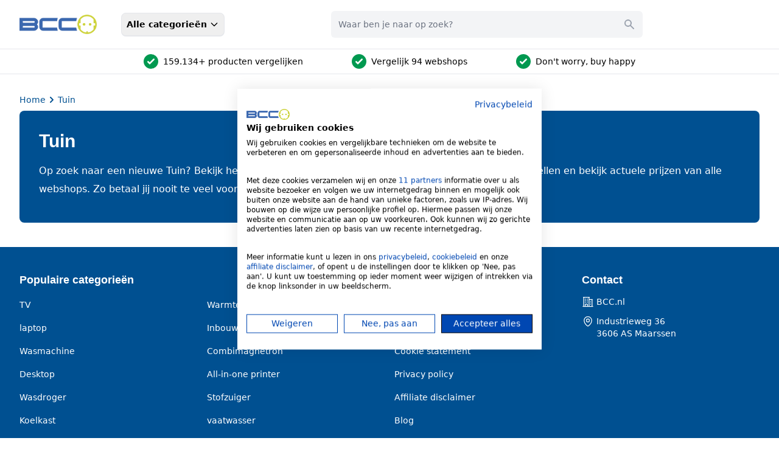

--- FILE ---
content_type: text/html; charset=UTF-8
request_url: https://www.bcc.nl/tuin
body_size: 22161
content:
<!doctype html>
<html>
<meta name="viewport" content="width=device-width, initial-scale=1.0">

<head>
    <script defer src="https://bcc-umami.on-forge.com/script.js" data-website-id="7dec0fc4-5812-47fc-839e-a278472309fe">
    </script>
    
    <script src="https://consent.cookiefirst.com/sites/bcc.nl-09cddc15-a7a5-49d6-b9f5-d481dc119e47/consent.js"></script>

    
    <script>
        // Cleanup functie die aangeroepen wordt bij consent wijziging EN bij page load
        function handleConsentCleanup(consent) {
            if (!consent) return;

            console.log('Handling consent cleanup:', consent);

            // Performance (Google Analytics + eigen analytics) afgewezen
            if (consent.performance === false) {
                deleteCookiesByPrefix('_ga');
                deleteCookiesByPrefix('_gid');
                deleteCookiesByPrefix('_gat');
                deleteCookiesByPrefix('analytics_session');
                deleteStorageByPrefixes(['_ga', '_gid', 'amplitude', 'mixpanel', '__mp']);
            }

            // Advertising afgewezen
            if (consent.advertising === false) {
                deleteCookiesByPrefix('_gcl');
                deleteCookiesByPrefix('_fbp');
                deleteCookiesByPrefix('_fbc');
                deleteCookiesByPrefix('_ttp');
                deleteCookiesByPrefix('_wctrck');
                deleteStorageByPrefixes(['_gcl', '_fbp', '_fbc', '_ttp', 'wct', '_wctrck']);
            }

            // Functional afgewezen
            if (consent.functional === false) {
                deleteStorageByPrefixes(['gsc']);
            }
        }

        // Luister naar beide events
        window.addEventListener('cf_consent', function(e) {
            handleConsentCleanup(e.detail);
        });

        // Dit event wordt getriggerd na page reload met opgeslagen consent
        window.addEventListener('cf_consent_loaded', function(e) {
            handleConsentCleanup(e.detail);
        });

        function deleteCookiesByPrefix(prefix) {
            var cookies = document.cookie.split(';');
            for (var i = 0; i < cookies.length; i++) {
                var cookie = cookies[i].trim();
                var cookieName = cookie.split('=')[0];
                if (cookieName.indexOf(prefix) === 0) {
                    var domains = [window.location.hostname, '.' + window.location.hostname, '.bcc.nl', 'bcc.nl'];
                    var paths = ['/', ''];
                    domains.forEach(function(domain) {
                        paths.forEach(function(path) {
                            document.cookie = cookieName +
                                '=; expires=Thu, 01 Jan 1970 00:00:00 GMT; path=' + path + '; domain=' +
                                domain;
                        });
                    });
                    document.cookie = cookieName + '=; expires=Thu, 01 Jan 1970 00:00:00 GMT; path=/';
                }
            }
        }

        function deleteStorageByPrefixes(prefixes) {
            // localStorage
            Object.keys(localStorage).forEach(function(key) {
                prefixes.forEach(function(prefix) {
                    if (key.indexOf(prefix) === 0 || key.toLowerCase().indexOf(prefix.toLowerCase()) ===
                        0) {
                        localStorage.removeItem(key);
                    }
                });
            });
            // sessionStorage
            Object.keys(sessionStorage).forEach(function(key) {
                prefixes.forEach(function(prefix) {
                    if (key.indexOf(prefix) === 0 || key.toLowerCase().indexOf(prefix.toLowerCase()) ===
                        0) {
                        sessionStorage.removeItem(key);
                    }
                });
            });
        }
    </script>

    <meta name="tradetracker-site-verification" content="70702d0a361026baae08c8ac6b3755c85f385e68" />
    <meta name="d97ddf053c3da15" content="3695350ccdfad0c5765ea6ae3dba6803" />

    <!-- Google tag (gtag.js) - wacht op consent -->
    <script type="text/plain" data-cookiefirst-category="performance" async src="https://www.googletagmanager.com/gtag/js?id=G-TEQCD5B4SK"></script>
    <script type="text/plain" data-cookiefirst-category="performance">
        window.dataLayer = window.dataLayer || [];

        function gtag() {
            dataLayer.push(arguments);
        }
        gtag('js', new Date());

        gtag('config', 'G-TEQCD5B4SK');
    </script>
    <!-- Google Ads - advertising consent -->
    <script type="text/plain" data-cookiefirst-category="advertising">
        window.dataLayer = window.dataLayer || [];

        function gtag() {
            dataLayer.push(arguments);
        }
        gtag('config', 'AW-17708851969');
    </script>

    <!-- TradeDoubler site verification 3183642 -->
    <title>Tuin - BCC.nl</title>
    <meta charset="utf-8">
    <meta http-equiv="X-UA-Compatible" content="IE=edge">
    <meta name="viewport" content="width=device-width, initial-scale=1, maximum-scale=1, user-scalable=no">

    
    
            <link rel="canonical" href="https://www.bcc.nl/tuin">
    
    <link rel="shortcut icon" type="image/x-icon" href="https://www.bcc.nl/img/logo/bcc-favicon.png">

    <link rel="preload" as="style" href="https://www.bcc.nl/build/assets/app-D4fBf3GT.css" /><link rel="modulepreload" href="https://www.bcc.nl/build/assets/app-5iy39r03.js" /><link rel="stylesheet" href="https://www.bcc.nl/build/assets/app-D4fBf3GT.css" data-navigate-track="reload" /><script type="module" src="https://www.bcc.nl/build/assets/app-5iy39r03.js" data-navigate-track="reload"></script>
    

    

    <!-- Livewire Styles --><style >[wire\:loading][wire\:loading], [wire\:loading\.delay][wire\:loading\.delay], [wire\:loading\.inline-block][wire\:loading\.inline-block], [wire\:loading\.inline][wire\:loading\.inline], [wire\:loading\.block][wire\:loading\.block], [wire\:loading\.flex][wire\:loading\.flex], [wire\:loading\.table][wire\:loading\.table], [wire\:loading\.grid][wire\:loading\.grid], [wire\:loading\.inline-flex][wire\:loading\.inline-flex] {display: none;}[wire\:loading\.delay\.none][wire\:loading\.delay\.none], [wire\:loading\.delay\.shortest][wire\:loading\.delay\.shortest], [wire\:loading\.delay\.shorter][wire\:loading\.delay\.shorter], [wire\:loading\.delay\.short][wire\:loading\.delay\.short], [wire\:loading\.delay\.default][wire\:loading\.delay\.default], [wire\:loading\.delay\.long][wire\:loading\.delay\.long], [wire\:loading\.delay\.longer][wire\:loading\.delay\.longer], [wire\:loading\.delay\.longest][wire\:loading\.delay\.longest] {display: none;}[wire\:offline][wire\:offline] {display: none;}[wire\:dirty]:not(textarea):not(input):not(select) {display: none;}:root {--livewire-progress-bar-color: #2299dd;}[x-cloak] {display: none !important;}[wire\:cloak] {display: none !important;}</style>

</head>

<body class="bg-white" x-data="{ showTopOffers: false, showPhoneSubscriptionWidget: false, showSearchOverlay: false }">

    

    <header class="bg-white sticky top-0 z-40 border-b border-gray-200" x-data="{ searchOpen: false, menuOpen: false, showSearchOverlay: false, open: false }">

    <div :class="{ '': showSearchOverlay, 'hidden': !showSearchOverlay }" @click="searchOpen = false"
        class="absolute inset-0 bg-gray-500 bg-opacity-75 transition-opacity z-40 h-screen hidden"
        x-on:click="showSearchOverlay = false" aria-hidden="true" x-transition:enter="ease-in-out duration-500"
        x-transition:enter-start="opacity-0" x-transition:enter-end="opacity-100"
        x-transition:leave="ease-in-out duration-500" x-transition:leave-start="opacity-100"
        x-transition:leave-end="opacity-0"></div>

    <div class="max-w-7xl mx-auto px-5 sm:px-4 lg:px-8">
        <div class="relative h-16 md:h-20 flex justify-between sm:justify-start">
            <div class="relative flex lg:px-0">
                <div class="flex-shrink-0 flex items-center">
                    <a href="/">

                        <img class="block md:h-8 md:w-auto w-32" src="https://www.bcc.nl/img/logo/bcc-logo.png"
                            alt="Workflow">

                    </a>
                </div>
                <div class="hidden sm:flex items-center pl-10">
                    <div class="flex" @click.outside="open = false">
                        <div class="relative flex">
                            <!-- Item active: "border-indigo-600 text-indigo-600", Item inactive: "border-transparent text-aa_blue-900 hover:text-gray-800" -->
                            <button type="button" x-on:click="open = !open"
                                class="border rounded-lg p-2 text-aa_blue-900 hover:text-gray-800 relative z-10 flex items-center transition-colors ease-out duration-200 text-sm font-bold border-b-2"
                                aria-expanded="false">Alle categorieën
                                <svg xmlns="http://www.w3.org/2000/svg" class="h-4 w-4 ml-1" fill="none"
                                    viewBox="0 0 24 24" stroke="currentColor" stroke-width="2">
                                    <path stroke-linecap="round" stroke-linejoin="round" d="M19 9l-7 7-7-7" />
                                </svg>
                            </button>
                        </div>
                    </div>
                </div>
            </div>
            <div
                class="relative flex-1 px-2 hidden sm:flex items-center md:justify-end lg:justify-center sm:relative sm:inset-0">

                                    <div wire:snapshot="{&quot;data&quot;:{&quot;search_term_raw&quot;:null,&quot;search_term&quot;:null,&quot;page_results&quot;:[[],{&quot;s&quot;:&quot;arr&quot;}],&quot;product_results&quot;:[[],{&quot;s&quot;:&quot;arr&quot;}],&quot;partner_results&quot;:[[],{&quot;s&quot;:&quot;arr&quot;}],&quot;redirectLoading&quot;:false},&quot;memo&quot;:{&quot;id&quot;:&quot;THPgtaS5F1xgPEubNXEU&quot;,&quot;name&quot;:&quot;header-search-bar&quot;,&quot;path&quot;:&quot;tuin&quot;,&quot;method&quot;:&quot;GET&quot;,&quot;children&quot;:[],&quot;scripts&quot;:[],&quot;assets&quot;:[],&quot;errors&quot;:[],&quot;locale&quot;:&quot;nl&quot;},&quot;checksum&quot;:&quot;87c9bf096bb4de5f1cbd39b774015e2dd51db0e5e5cff3ceedc5a79ce5559934&quot;}" wire:effects="[]" wire:id="THPgtaS5F1xgPEubNXEU" class="w-full max-w-lg relative" x-data="{ open: false }" @click.outside="open = false">
    <label for="search" class="sr-only">Zoeken</label>
    <div class="relative flex justify-between bg-gray-100 border-0 h-11 rounded-md z-40">
        <input id="search" name="search" wire:model.live.delay.500ms="search_term_raw" x-ref="searchInputField"
            
            class="block w-full border-0 bg-transparent py-2 px-3 text-sm ring-0 ring-transparent placeholder-gray-500 sm:text-sm focus:ring-0 focus:ring-transparent focus:outline-none focus:ring-0 focus:ring-transparent focus:border-0 focus:border-transparent focus:ring-0 focus:ring"
            placeholder="Waar ben je naar op zoek?" type="text" @click="open = true; showSearchOverlay = true"
            autocomplete="off">
        <div class="cursor-pointer px-3 flex items-center">
            <!-- Heroicon name: solid/search -->
            <svg role="status" wire:loading wire:target="search_term_raw"
                class="inline w-7 h-7 text-gray-200 animate-spin dark:text-gray-600 fill-aa_green-900"
                viewBox="0 0 100 101" fill="none" xmlns="http://www.w3.org/2000/svg">
                <path
                    d="M100 50.5908C100 78.2051 77.6142 100.591 50 100.591C22.3858 100.591 0 78.2051 0 50.5908C0 22.9766 22.3858 0.59082 50 0.59082C77.6142 0.59082 100 22.9766 100 50.5908ZM9.08144 50.5908C9.08144 73.1895 27.4013 91.5094 50 91.5094C72.5987 91.5094 90.9186 73.1895 90.9186 50.5908C90.9186 27.9921 72.5987 9.67226 50 9.67226C27.4013 9.67226 9.08144 27.9921 9.08144 50.5908Z"
                    fill="currentColor" />
                <path
                    d="M93.9676 39.0409C96.393 38.4038 97.8624 35.9116 97.0079 33.5539C95.2932 28.8227 92.871 24.3692 89.8167 20.348C85.8452 15.1192 80.8826 10.7238 75.2124 7.41289C69.5422 4.10194 63.2754 1.94025 56.7698 1.05124C51.7666 0.367541 46.6976 0.446843 41.7345 1.27873C39.2613 1.69328 37.813 4.19778 38.4501 6.62326C39.0873 9.04874 41.5694 10.4717 44.0505 10.1071C47.8511 9.54855 51.7191 9.52689 55.5402 10.0491C60.8642 10.7766 65.9928 12.5457 70.6331 15.2552C75.2735 17.9648 79.3347 21.5619 82.5849 25.841C84.9175 28.9121 86.7997 32.2913 88.1811 35.8758C89.083 38.2158 91.5421 39.6781 93.9676 39.0409Z"
                    fill="currentFill" />
            </svg>
            <svg class="h-5 w-5 text-gray-400" xmlns="http://www.w3.org/2000/svg" viewBox="0 0 20 20"
                wire:loading.remove target="search_term_raw" fill="currentColor" 
                aria-hidden="true">
                <path fill-rule="evenodd"
                    d="M8 4a4 4 0 100 8 4 4 0 000-8zM2 8a6 6 0 1110.89 3.476l4.817 4.817a1 1 0 01-1.414 1.414l-4.816-4.816A6 6 0 012 8z"
                    clip-rule="evenodd" />
            </svg>
        </div>
    </div>
    
    <!--[if BLOCK]><![endif]--><!--[if ENDBLOCK]><![endif]-->
</div>
                
            </div>
                        <div class="hidden lg:relative lg:z-0 lg:ml-4 lg:flex lg:items-center">

                

            </div>
        </div>
        <div class="absolute inset-x-0 text-gray-500 sm:text-sm z-[60] hidden" :class="{ '': open, 'hidden': !open }">
            <div class="absolute inset-0 top-1/2 bg-white shadow" aria-hidden="true">
            </div>

            <div class="relative bg-white">
                <div class="max-w-7xl mx-auto px-4 sm:px-6 lg:px-6">
                    <div x-data="{ activeTab: 0, activeChildTab: 0 }"
                        class="grid grid-cols-1 items-start gap-y-10 gap-x-6 md:grid-cols-4 lg:gap-x-8">
                        <div class="grid grid-cols-1 gap-y-10 gap-x-6 lg:gap-x-8">
                            <div>

                                <div class="sm:grid sm:grid-cols-1 sm:gap-x-6 border-r border-gray-200">


                                    <ul role="list" class="space-y-6 sm:space-y-2 pt-6 pb-8">

                                                                                    <li class="flex mt-0" 
                                                @mouseenter="activeTab = 1">
                                                <a href="/televisie">

                                                    <div class="hover:text-gray-800 py-2 w-full pl-2 cursor-pointer"
                                                        :class="activeTab ==
                                                            1 ?
                                                            'bg-aa_light_pink-900' : ''">
                                                        Televisie
                                                    </div>
                                                </a>
                                            </li>
                                                                                    <li class="flex mt-0" 
                                                @mouseenter="activeTab = 2">
                                                <a href="/computer">

                                                    <div class="hover:text-gray-800 py-2 w-full pl-2 cursor-pointer"
                                                        :class="activeTab ==
                                                            2 ?
                                                            'bg-aa_light_pink-900' : ''">
                                                        Computer
                                                    </div>
                                                </a>
                                            </li>
                                                                                    <li class="flex mt-0" 
                                                @mouseenter="activeTab = 4">
                                                <a href="/huishouden">

                                                    <div class="hover:text-gray-800 py-2 w-full pl-2 cursor-pointer"
                                                        :class="activeTab ==
                                                            4 ?
                                                            'bg-aa_light_pink-900' : ''">
                                                        Huishouden
                                                    </div>
                                                </a>
                                            </li>
                                                                                    <li class="flex mt-0" 
                                                @mouseenter="activeTab = 7">
                                                <a href="/keuken">

                                                    <div class="hover:text-gray-800 py-2 w-full pl-2 cursor-pointer"
                                                        :class="activeTab ==
                                                            7 ?
                                                            'bg-aa_light_pink-900' : ''">
                                                        Keuken
                                                    </div>
                                                </a>
                                            </li>
                                                                                    <li class="flex mt-0" 
                                                @mouseenter="activeTab = 28">
                                                <a href="/telefoon-en-tablet">

                                                    <div class="hover:text-gray-800 py-2 w-full pl-2 cursor-pointer"
                                                        :class="activeTab ==
                                                            28 ?
                                                            'bg-aa_light_pink-900' : ''">
                                                        Telefoon En Tablet
                                                    </div>
                                                </a>
                                            </li>
                                                                                    <li class="flex mt-0" 
                                                @mouseenter="activeTab = 35">
                                                <a href="/audio">

                                                    <div class="hover:text-gray-800 py-2 w-full pl-2 cursor-pointer"
                                                        :class="activeTab ==
                                                            35 ?
                                                            'bg-aa_light_pink-900' : ''">
                                                        Audio
                                                    </div>
                                                </a>
                                            </li>
                                                                                    <li class="flex mt-0" 
                                                @mouseenter="activeTab = 46">
                                                <a href="/smart-home">

                                                    <div class="hover:text-gray-800 py-2 w-full pl-2 cursor-pointer"
                                                        :class="activeTab ==
                                                            46 ?
                                                            'bg-aa_light_pink-900' : ''">
                                                        Smart Home
                                                    </div>
                                                </a>
                                            </li>
                                                                                    <li class="flex mt-0" 
                                                @mouseenter="activeTab = 56">
                                                <a href="/persoonlijke-verzorging">

                                                    <div class="hover:text-gray-800 py-2 w-full pl-2 cursor-pointer"
                                                        :class="activeTab ==
                                                            56 ?
                                                            'bg-aa_light_pink-900' : ''">
                                                        Persoonlijke Verzorging
                                                    </div>
                                                </a>
                                            </li>
                                                                                    <li class="flex mt-0" 
                                                @mouseenter="activeTab = 68">
                                                <a href="/gaming">

                                                    <div class="hover:text-gray-800 py-2 w-full pl-2 cursor-pointer"
                                                        :class="activeTab ==
                                                            68 ?
                                                            'bg-aa_light_pink-900' : ''">
                                                        Gaming
                                                    </div>
                                                </a>
                                            </li>
                                                                                    <li class="flex mt-0" 
                                                @mouseenter="activeTab = 159">
                                                <a href="/vrije-tijd">

                                                    <div class="hover:text-gray-800 py-2 w-full pl-2 cursor-pointer"
                                                        :class="activeTab ==
                                                            159 ?
                                                            'bg-aa_light_pink-900' : ''">
                                                        Vrije Tijd
                                                    </div>
                                                </a>
                                            </li>
                                        
                                    </ul>
                                </div>
                            </div>
                        </div>

                                                    <div x-show="activeTab == 1"
                                :class="activeTab == 1 ?
                                    'border-r border-gray-200 grid' : 'hidden'"
                                class="grid-cols-1 gap-y-10 gap-x-6 sm:grid-cols-1 lg:gap-x-8 h-full">
                                <div>
                                    <ul role="list" class="space-y-6 sm:space-y-2 pt-6 pb-8">
                                                                                    <li class="flex"
                                                @click="activeChildTab = 59"
                                                @mouseenter="activeChildTab = 59">
                                                <a 
                                                    href="/televisie/led-tv"
                                                    :class="activeChildTab ==
                                                        59 ?
                                                        'bg-aa_light_pink-900' : ''"
                                                    class="hover:text-gray-800 py-2 w-full pl-2">
                                                    Led Tv
                                                </a>
                                            </li>
                                                                                    <li class="flex"
                                                @click="activeChildTab = 71"
                                                @mouseenter="activeChildTab = 71">
                                                <a 
                                                    href="/televisie/televisie-accessoires"
                                                    :class="activeChildTab ==
                                                        71 ?
                                                        'bg-aa_light_pink-900' : ''"
                                                    class="hover:text-gray-800 py-2 w-full pl-2">
                                                    Televisie Accessoires
                                                </a>
                                            </li>
                                                                                    <li class="flex"
                                                @click="activeChildTab = 79"
                                                @mouseenter="activeChildTab = 79">
                                                <a 
                                                    href="/televisie/oled-tv"
                                                    :class="activeChildTab ==
                                                        79 ?
                                                        'bg-aa_light_pink-900' : ''"
                                                    class="hover:text-gray-800 py-2 w-full pl-2">
                                                    Oled Tv
                                                </a>
                                            </li>
                                                                                    <li class="flex"
                                                @click="activeChildTab = 128"
                                                @mouseenter="activeChildTab = 128">
                                                <a 
                                                    href="/televisie/qled-tv"
                                                    :class="activeChildTab ==
                                                        128 ?
                                                        'bg-aa_light_pink-900' : ''"
                                                    class="hover:text-gray-800 py-2 w-full pl-2">
                                                    Qled Tv
                                                </a>
                                            </li>
                                                                                    <li class="flex"
                                                @click="activeChildTab = 148"
                                                @mouseenter="activeChildTab = 148">
                                                <a 
                                                    href="/televisie/philips"
                                                    :class="activeChildTab ==
                                                        148 ?
                                                        'bg-aa_light_pink-900' : ''"
                                                    class="hover:text-gray-800 py-2 w-full pl-2">
                                                    Philips
                                                </a>
                                            </li>
                                                                                    <li class="flex"
                                                @click="activeChildTab = 150"
                                                @mouseenter="activeChildTab = 150">
                                                <a 
                                                    href="/televisie/beamer"
                                                    :class="activeChildTab ==
                                                        150 ?
                                                        'bg-aa_light_pink-900' : ''"
                                                    class="hover:text-gray-800 py-2 w-full pl-2">
                                                    Beamer
                                                </a>
                                            </li>
                                                                                    <li class="flex"
                                                @click="activeChildTab = 247"
                                                @mouseenter="activeChildTab = 247">
                                                <a 
                                                    href="/televisie/smart-tv"
                                                    :class="activeChildTab ==
                                                        247 ?
                                                        'bg-aa_light_pink-900' : ''"
                                                    class="hover:text-gray-800 py-2 w-full pl-2">
                                                    Smart Tv
                                                </a>
                                            </li>
                                                                                    <li class="flex"
                                                @click="activeChildTab = 274"
                                                @mouseenter="activeChildTab = 274">
                                                <a 
                                                    href="/televisie/mediaspeler"
                                                    :class="activeChildTab ==
                                                        274 ?
                                                        'bg-aa_light_pink-900' : ''"
                                                    class="hover:text-gray-800 py-2 w-full pl-2">
                                                    Mediaspeler
                                                </a>
                                            </li>
                                                                                    <li class="flex"
                                                @click="activeChildTab = 329"
                                                @mouseenter="activeChildTab = 329">
                                                <a 
                                                    href="/televisie/apple"
                                                    :class="activeChildTab ==
                                                        329 ?
                                                        'bg-aa_light_pink-900' : ''"
                                                    class="hover:text-gray-800 py-2 w-full pl-2">
                                                    Apple
                                                </a>
                                            </li>
                                                                                    <li class="flex"
                                                @click="activeChildTab = 438"
                                                @mouseenter="activeChildTab = 438">
                                                <a 
                                                    href="/televisie/google-chromecast"
                                                    :class="activeChildTab ==
                                                        438 ?
                                                        'bg-aa_light_pink-900' : ''"
                                                    class="hover:text-gray-800 py-2 w-full pl-2">
                                                    Google Chromecast
                                                </a>
                                            </li>
                                                                            </ul>
                                </div>

                            </div>

                                                            <div :class="activeChildTab ==
                                    59 && activeTab ==
                                    1 ? 'grid' :
                                    'hidden'"
                                    class="grid-cols-3 gap-y-10 gap-x-6 sm:grid-cols-2 grid lg:gap-x-8 col-span-2">
                                    <div class="col-span-1">
                                        <ul role="list" aria-labelledby="accessories-heading"
                                            class="pt-6 pb-8 space-y-6 sm:space-y-4">
                                                                                            <li class="flex">
                                                    <a 
                                                        href="/televisie/led-tv/philips"
                                                        class="hover:text-gray-800 ">
                                                        Philips
                                                    </a>
                                                </li>
                                                                                            <li class="flex">
                                                    <a 
                                                        href="/televisie/led-tv/schermgrootte-24-inch"
                                                        class="hover:text-gray-800 ">
                                                        Schermgrootte 24 Inch
                                                    </a>
                                                </li>
                                                                                            <li class="flex">
                                                    <a 
                                                        href="/televisie/led-tv/schermgrootte-75-inch"
                                                        class="hover:text-gray-800 ">
                                                        Schermgrootte 75 Inch
                                                    </a>
                                                </li>
                                                                                            <li class="flex">
                                                    <a 
                                                        href="/televisie/led-tv/schermgrootte-85-inch"
                                                        class="hover:text-gray-800 ">
                                                        Schermgrootte 85 Inch
                                                    </a>
                                                </li>
                                                                                            <li class="flex">
                                                    <a 
                                                        href="/televisie/led-tv/schermgrootte-98-inch"
                                                        class="hover:text-gray-800 ">
                                                        Schermgrootte 98 Inch
                                                    </a>
                                                </li>
                                                                                            <li class="flex">
                                                    <a 
                                                        href="/televisie/led-tv/tcl"
                                                        class="hover:text-gray-800 ">
                                                        Tcl
                                                    </a>
                                                </li>
                                                                                            <li class="flex">
                                                    <a 
                                                        href="/televisie/led-tv/schermgrootte-70-inch"
                                                        class="hover:text-gray-800 ">
                                                        Schermgrootte 70 Inch
                                                    </a>
                                                </li>
                                                                                            <li class="flex">
                                                    <a 
                                                        href="/televisie/led-tv/hd-led-tv"
                                                        class="hover:text-gray-800 ">
                                                        Hd Led Tv
                                                    </a>
                                                </li>
                                                                                    </ul>
                                    </div>

                                    <div class="col-span-1">
                                        <ul role="list" aria-labelledby="accessories-heading"
                                            class="pt-6 pb-8 space-y-6 sm:space-y-4">
                                                                                    </ul>
                                    </div>
                                </div>
                                                            <div :class="activeChildTab ==
                                    71 && activeTab ==
                                    1 ? 'grid' :
                                    'hidden'"
                                    class="grid-cols-3 gap-y-10 gap-x-6 sm:grid-cols-2 grid lg:gap-x-8 col-span-2">
                                    <div class="col-span-1">
                                        <ul role="list" aria-labelledby="accessories-heading"
                                            class="pt-6 pb-8 space-y-6 sm:space-y-4">
                                                                                            <li class="flex">
                                                    <a 
                                                        href="/televisie/televisie-accessoires/tv-beugel"
                                                        class="hover:text-gray-800 ">
                                                        Tv Beugel
                                                    </a>
                                                </li>
                                                                                            <li class="flex">
                                                    <a 
                                                        href="/televisie/televisie-accessoires/antennekabel"
                                                        class="hover:text-gray-800 ">
                                                        Antennekabel
                                                    </a>
                                                </li>
                                                                                            <li class="flex">
                                                    <a 
                                                        href="/televisie/televisie-accessoires/universele-afstandsbediening"
                                                        class="hover:text-gray-800 ">
                                                        Universele Afstandsbediening
                                                    </a>
                                                </li>
                                                                                            <li class="flex">
                                                    <a 
                                                        href="/televisie/televisie-accessoires/videokabel"
                                                        class="hover:text-gray-800 ">
                                                        Videokabel
                                                    </a>
                                                </li>
                                                                                            <li class="flex">
                                                    <a 
                                                        href="/televisie/televisie-accessoires/ci-module"
                                                        class="hover:text-gray-800 ">
                                                        Ci Module
                                                    </a>
                                                </li>
                                                                                            <li class="flex">
                                                    <a 
                                                        href="/televisie/televisie-accessoires/hdmi-kabel"
                                                        class="hover:text-gray-800 ">
                                                        Hdmi Kabel
                                                    </a>
                                                </li>
                                                                                            <li class="flex">
                                                    <a 
                                                        href="/televisie/televisie-accessoires/tv-tuner"
                                                        class="hover:text-gray-800 ">
                                                        Tv Tuner
                                                    </a>
                                                </li>
                                                                                    </ul>
                                    </div>

                                    <div class="col-span-1">
                                        <ul role="list" aria-labelledby="accessories-heading"
                                            class="pt-6 pb-8 space-y-6 sm:space-y-4">
                                                                                    </ul>
                                    </div>
                                </div>
                                                            <div :class="activeChildTab ==
                                    79 && activeTab ==
                                    1 ? 'grid' :
                                    'hidden'"
                                    class="grid-cols-3 gap-y-10 gap-x-6 sm:grid-cols-2 grid lg:gap-x-8 col-span-2">
                                    <div class="col-span-1">
                                        <ul role="list" aria-labelledby="accessories-heading"
                                            class="pt-6 pb-8 space-y-6 sm:space-y-4">
                                                                                            <li class="flex">
                                                    <a 
                                                        href="/televisie/oled-tv/schermgrootte-55-inch"
                                                        class="hover:text-gray-800 ">
                                                        Schermgrootte 55 Inch
                                                    </a>
                                                </li>
                                                                                            <li class="flex">
                                                    <a 
                                                        href="/televisie/oled-tv/schermgrootte-48-inch"
                                                        class="hover:text-gray-800 ">
                                                        Schermgrootte 48 Inch
                                                    </a>
                                                </li>
                                                                                            <li class="flex">
                                                    <a 
                                                        href="/televisie/oled-tv/schermgrootte-77-inch"
                                                        class="hover:text-gray-800 ">
                                                        Schermgrootte 77 Inch
                                                    </a>
                                                </li>
                                                                                            <li class="flex">
                                                    <a 
                                                        href="/televisie/oled-tv/4k-oled-tv"
                                                        class="hover:text-gray-800 ">
                                                        4K Oled Tv
                                                    </a>
                                                </li>
                                                                                            <li class="flex">
                                                    <a 
                                                        href="/televisie/oled-tv/schermgrootte-83-inch"
                                                        class="hover:text-gray-800 ">
                                                        Schermgrootte 83 Inch
                                                    </a>
                                                </li>
                                                                                            <li class="flex">
                                                    <a 
                                                        href="/televisie/oled-tv/schermgrootte-42-inch"
                                                        class="hover:text-gray-800 ">
                                                        Schermgrootte 42 Inch
                                                    </a>
                                                </li>
                                                                                    </ul>
                                    </div>

                                    <div class="col-span-1">
                                        <ul role="list" aria-labelledby="accessories-heading"
                                            class="pt-6 pb-8 space-y-6 sm:space-y-4">
                                                                                    </ul>
                                    </div>
                                </div>
                                                            <div :class="activeChildTab ==
                                    128 && activeTab ==
                                    1 ? 'grid' :
                                    'hidden'"
                                    class="grid-cols-3 gap-y-10 gap-x-6 sm:grid-cols-2 grid lg:gap-x-8 col-span-2">
                                    <div class="col-span-1">
                                        <ul role="list" aria-labelledby="accessories-heading"
                                            class="pt-6 pb-8 space-y-6 sm:space-y-4">
                                                                                            <li class="flex">
                                                    <a 
                                                        href="/televisie/qled-tv/schermgrootte-65-inch"
                                                        class="hover:text-gray-800 ">
                                                        Schermgrootte 65 Inch
                                                    </a>
                                                </li>
                                                                                            <li class="flex">
                                                    <a 
                                                        href="/televisie/qled-tv/schermgrootte-43-inch"
                                                        class="hover:text-gray-800 ">
                                                        Schermgrootte 43 Inch
                                                    </a>
                                                </li>
                                                                                            <li class="flex">
                                                    <a 
                                                        href="/televisie/qled-tv/schermgrootte-50-inch"
                                                        class="hover:text-gray-800 ">
                                                        Schermgrootte 50 Inch
                                                    </a>
                                                </li>
                                                                                            <li class="flex">
                                                    <a 
                                                        href="/televisie/qled-tv/schermgrootte-32-inch"
                                                        class="hover:text-gray-800 ">
                                                        Schermgrootte 32 Inch
                                                    </a>
                                                </li>
                                                                                            <li class="flex">
                                                    <a 
                                                        href="/televisie/qled-tv/8k-qled-tv"
                                                        class="hover:text-gray-800 ">
                                                        8K Qled Tv
                                                    </a>
                                                </li>
                                                                                            <li class="flex">
                                                    <a 
                                                        href="/televisie/qled-tv/4k-qled-tv"
                                                        class="hover:text-gray-800 ">
                                                        4K Qled Tv
                                                    </a>
                                                </li>
                                                                                    </ul>
                                    </div>

                                    <div class="col-span-1">
                                        <ul role="list" aria-labelledby="accessories-heading"
                                            class="pt-6 pb-8 space-y-6 sm:space-y-4">
                                                                                    </ul>
                                    </div>
                                </div>
                                                            <div :class="activeChildTab ==
                                    148 && activeTab ==
                                    1 ? 'grid' :
                                    'hidden'"
                                    class="grid-cols-3 gap-y-10 gap-x-6 sm:grid-cols-2 grid lg:gap-x-8 col-span-2">
                                    <div class="col-span-1">
                                        <ul role="list" aria-labelledby="accessories-heading"
                                            class="pt-6 pb-8 space-y-6 sm:space-y-4">
                                                                                    </ul>
                                    </div>

                                    <div class="col-span-1">
                                        <ul role="list" aria-labelledby="accessories-heading"
                                            class="pt-6 pb-8 space-y-6 sm:space-y-4">
                                                                                    </ul>
                                    </div>
                                </div>
                                                            <div :class="activeChildTab ==
                                    150 && activeTab ==
                                    1 ? 'grid' :
                                    'hidden'"
                                    class="grid-cols-3 gap-y-10 gap-x-6 sm:grid-cols-2 grid lg:gap-x-8 col-span-2">
                                    <div class="col-span-1">
                                        <ul role="list" aria-labelledby="accessories-heading"
                                            class="pt-6 pb-8 space-y-6 sm:space-y-4">
                                                                                            <li class="flex">
                                                    <a 
                                                        href="/televisie/beamer/acer"
                                                        class="hover:text-gray-800 ">
                                                        Acer
                                                    </a>
                                                </li>
                                                                                            <li class="flex">
                                                    <a 
                                                        href="/televisie/beamer/mini-beamer"
                                                        class="hover:text-gray-800 ">
                                                        Mini Beamer
                                                    </a>
                                                </li>
                                                                                    </ul>
                                    </div>

                                    <div class="col-span-1">
                                        <ul role="list" aria-labelledby="accessories-heading"
                                            class="pt-6 pb-8 space-y-6 sm:space-y-4">
                                                                                    </ul>
                                    </div>
                                </div>
                                                            <div :class="activeChildTab ==
                                    247 && activeTab ==
                                    1 ? 'grid' :
                                    'hidden'"
                                    class="grid-cols-3 gap-y-10 gap-x-6 sm:grid-cols-2 grid lg:gap-x-8 col-span-2">
                                    <div class="col-span-1">
                                        <ul role="list" aria-labelledby="accessories-heading"
                                            class="pt-6 pb-8 space-y-6 sm:space-y-4">
                                                                                    </ul>
                                    </div>

                                    <div class="col-span-1">
                                        <ul role="list" aria-labelledby="accessories-heading"
                                            class="pt-6 pb-8 space-y-6 sm:space-y-4">
                                                                                    </ul>
                                    </div>
                                </div>
                                                            <div :class="activeChildTab ==
                                    274 && activeTab ==
                                    1 ? 'grid' :
                                    'hidden'"
                                    class="grid-cols-3 gap-y-10 gap-x-6 sm:grid-cols-2 grid lg:gap-x-8 col-span-2">
                                    <div class="col-span-1">
                                        <ul role="list" aria-labelledby="accessories-heading"
                                            class="pt-6 pb-8 space-y-6 sm:space-y-4">
                                                                                            <li class="flex">
                                                    <a 
                                                        href="/televisie/mediaspeler/blu-ray-speler"
                                                        class="hover:text-gray-800 ">
                                                        Blu Ray Speler
                                                    </a>
                                                </li>
                                                                                            <li class="flex">
                                                    <a 
                                                        href="/televisie/mediaspeler/media-streamer"
                                                        class="hover:text-gray-800 ">
                                                        Media Streamer
                                                    </a>
                                                </li>
                                                                                            <li class="flex">
                                                    <a 
                                                        href="/televisie/mediaspeler/dvd-speler"
                                                        class="hover:text-gray-800 ">
                                                        Dvd Speler
                                                    </a>
                                                </li>
                                                                                            <li class="flex">
                                                    <a 
                                                        href="/televisie/mediaspeler/portable-dvd-speler"
                                                        class="hover:text-gray-800 ">
                                                        Portable Dvd Speler
                                                    </a>
                                                </li>
                                                                                    </ul>
                                    </div>

                                    <div class="col-span-1">
                                        <ul role="list" aria-labelledby="accessories-heading"
                                            class="pt-6 pb-8 space-y-6 sm:space-y-4">
                                                                                    </ul>
                                    </div>
                                </div>
                                                            <div :class="activeChildTab ==
                                    329 && activeTab ==
                                    1 ? 'grid' :
                                    'hidden'"
                                    class="grid-cols-3 gap-y-10 gap-x-6 sm:grid-cols-2 grid lg:gap-x-8 col-span-2">
                                    <div class="col-span-1">
                                        <ul role="list" aria-labelledby="accessories-heading"
                                            class="pt-6 pb-8 space-y-6 sm:space-y-4">
                                                                                    </ul>
                                    </div>

                                    <div class="col-span-1">
                                        <ul role="list" aria-labelledby="accessories-heading"
                                            class="pt-6 pb-8 space-y-6 sm:space-y-4">
                                                                                    </ul>
                                    </div>
                                </div>
                                                            <div :class="activeChildTab ==
                                    438 && activeTab ==
                                    1 ? 'grid' :
                                    'hidden'"
                                    class="grid-cols-3 gap-y-10 gap-x-6 sm:grid-cols-2 grid lg:gap-x-8 col-span-2">
                                    <div class="col-span-1">
                                        <ul role="list" aria-labelledby="accessories-heading"
                                            class="pt-6 pb-8 space-y-6 sm:space-y-4">
                                                                                    </ul>
                                    </div>

                                    <div class="col-span-1">
                                        <ul role="list" aria-labelledby="accessories-heading"
                                            class="pt-6 pb-8 space-y-6 sm:space-y-4">
                                                                                    </ul>
                                    </div>
                                </div>
                                                                                <div x-show="activeTab == 2"
                                :class="activeTab == 2 ?
                                    'border-r border-gray-200 grid' : 'hidden'"
                                class="grid-cols-1 gap-y-10 gap-x-6 sm:grid-cols-1 lg:gap-x-8 h-full">
                                <div>
                                    <ul role="list" class="space-y-6 sm:space-y-2 pt-6 pb-8">
                                                                                    <li class="flex"
                                                @click="activeChildTab = 3"
                                                @mouseenter="activeChildTab = 3">
                                                <a 
                                                    href="/computer/laptop"
                                                    :class="activeChildTab ==
                                                        3 ?
                                                        'bg-aa_light_pink-900' : ''"
                                                    class="hover:text-gray-800 py-2 w-full pl-2">
                                                    Laptop
                                                </a>
                                            </li>
                                                                                    <li class="flex"
                                                @click="activeChildTab = 17"
                                                @mouseenter="activeChildTab = 17">
                                                <a 
                                                    href="/computer/printer-en-scanner"
                                                    :class="activeChildTab ==
                                                        17 ?
                                                        'bg-aa_light_pink-900' : ''"
                                                    class="hover:text-gray-800 py-2 w-full pl-2">
                                                    Printer En Scanner
                                                </a>
                                            </li>
                                                                                    <li class="flex"
                                                @click="activeChildTab = 31"
                                                @mouseenter="activeChildTab = 31">
                                                <a 
                                                    href="/computer/desktop"
                                                    :class="activeChildTab ==
                                                        31 ?
                                                        'bg-aa_light_pink-900' : ''"
                                                    class="hover:text-gray-800 py-2 w-full pl-2">
                                                    Desktop
                                                </a>
                                            </li>
                                                                                    <li class="flex"
                                                @click="activeChildTab = 37"
                                                @mouseenter="activeChildTab = 37">
                                                <a 
                                                    href="/computer/tablet"
                                                    :class="activeChildTab ==
                                                        37 ?
                                                        'bg-aa_light_pink-900' : ''"
                                                    class="hover:text-gray-800 py-2 w-full pl-2">
                                                    Tablet
                                                </a>
                                            </li>
                                                                                    <li class="flex"
                                                @click="activeChildTab = 62"
                                                @mouseenter="activeChildTab = 62">
                                                <a 
                                                    href="/computer/opslagmedia"
                                                    :class="activeChildTab ==
                                                        62 ?
                                                        'bg-aa_light_pink-900' : ''"
                                                    class="hover:text-gray-800 py-2 w-full pl-2">
                                                    Opslagmedia
                                                </a>
                                            </li>
                                                                                    <li class="flex"
                                                @click="activeChildTab = 97"
                                                @mouseenter="activeChildTab = 97">
                                                <a 
                                                    href="/computer/e-readers"
                                                    :class="activeChildTab ==
                                                        97 ?
                                                        'bg-aa_light_pink-900' : ''"
                                                    class="hover:text-gray-800 py-2 w-full pl-2">
                                                    E Readers
                                                </a>
                                            </li>
                                                                                    <li class="flex"
                                                @click="activeChildTab = 122"
                                                @mouseenter="activeChildTab = 122">
                                                <a 
                                                    href="/computer/computer-accessoires"
                                                    :class="activeChildTab ==
                                                        122 ?
                                                        'bg-aa_light_pink-900' : ''"
                                                    class="hover:text-gray-800 py-2 w-full pl-2">
                                                    Computer Accessoires
                                                </a>
                                            </li>
                                                                                    <li class="flex"
                                                @click="activeChildTab = 291"
                                                @mouseenter="activeChildTab = 291">
                                                <a 
                                                    href="/computer/lenovo"
                                                    :class="activeChildTab ==
                                                        291 ?
                                                        'bg-aa_light_pink-900' : ''"
                                                    class="hover:text-gray-800 py-2 w-full pl-2">
                                                    Lenovo
                                                </a>
                                            </li>
                                                                                    <li class="flex"
                                                @click="activeChildTab = 382"
                                                @mouseenter="activeChildTab = 382">
                                                <a 
                                                    href="/computer/msi"
                                                    :class="activeChildTab ==
                                                        382 ?
                                                        'bg-aa_light_pink-900' : ''"
                                                    class="hover:text-gray-800 py-2 w-full pl-2">
                                                    Msi
                                                </a>
                                            </li>
                                                                                    <li class="flex"
                                                @click="activeChildTab = 394"
                                                @mouseenter="activeChildTab = 394">
                                                <a 
                                                    href="/computer/microsoft"
                                                    :class="activeChildTab ==
                                                        394 ?
                                                        'bg-aa_light_pink-900' : ''"
                                                    class="hover:text-gray-800 py-2 w-full pl-2">
                                                    Microsoft
                                                </a>
                                            </li>
                                                                                    <li class="flex"
                                                @click="activeChildTab = 417"
                                                @mouseenter="activeChildTab = 417">
                                                <a 
                                                    href="/computer/acer"
                                                    :class="activeChildTab ==
                                                        417 ?
                                                        'bg-aa_light_pink-900' : ''"
                                                    class="hover:text-gray-800 py-2 w-full pl-2">
                                                    Acer
                                                </a>
                                            </li>
                                                                                    <li class="flex"
                                                @click="activeChildTab = 1127"
                                                @mouseenter="activeChildTab = 1127">
                                                <a 
                                                    href="/computer/onderdelen"
                                                    :class="activeChildTab ==
                                                        1127 ?
                                                        'bg-aa_light_pink-900' : ''"
                                                    class="hover:text-gray-800 py-2 w-full pl-2">
                                                    Onderdelen
                                                </a>
                                            </li>
                                                                            </ul>
                                </div>

                            </div>

                                                            <div :class="activeChildTab ==
                                    3 && activeTab ==
                                    2 ? 'grid' :
                                    'hidden'"
                                    class="grid-cols-3 gap-y-10 gap-x-6 sm:grid-cols-2 grid lg:gap-x-8 col-span-2">
                                    <div class="col-span-1">
                                        <ul role="list" aria-labelledby="accessories-heading"
                                            class="pt-6 pb-8 space-y-6 sm:space-y-4">
                                                                                            <li class="flex">
                                                    <a 
                                                        href="/computer/laptop/windows-laptop"
                                                        class="hover:text-gray-800 ">
                                                        Windows Laptop
                                                    </a>
                                                </li>
                                                                                            <li class="flex">
                                                    <a 
                                                        href="/computer/laptop/2-in-1-laptop"
                                                        class="hover:text-gray-800 ">
                                                        2 In 1 Laptop
                                                    </a>
                                                </li>
                                                                                            <li class="flex">
                                                    <a 
                                                        href="/computer/laptop/macbook"
                                                        class="hover:text-gray-800 ">
                                                        Macbook
                                                    </a>
                                                </li>
                                                                                            <li class="flex">
                                                    <a 
                                                        href="/computer/laptop/processor-intel-core-i9"
                                                        class="hover:text-gray-800 ">
                                                        Processor Intel Core I9
                                                    </a>
                                                </li>
                                                                                            <li class="flex">
                                                    <a 
                                                        href="/computer/laptop/schermgrootte-12-inch"
                                                        class="hover:text-gray-800 ">
                                                        Schermgrootte 12 Inch
                                                    </a>
                                                </li>
                                                                                            <li class="flex">
                                                    <a 
                                                        href="/computer/laptop/schermgrootte-11-inch"
                                                        class="hover:text-gray-800 ">
                                                        Schermgrootte 11 Inch
                                                    </a>
                                                </li>
                                                                                            <li class="flex">
                                                    <a 
                                                        href="/computer/laptop/chromebook"
                                                        class="hover:text-gray-800 ">
                                                        Chromebook
                                                    </a>
                                                </li>
                                                                                            <li class="flex">
                                                    <a 
                                                        href="/computer/laptop/schermgrootte-16-inch"
                                                        class="hover:text-gray-800 ">
                                                        Schermgrootte 16 Inch
                                                    </a>
                                                </li>
                                                                                            <li class="flex">
                                                    <a 
                                                        href="/computer/laptop/processor-amd-ryzen-5"
                                                        class="hover:text-gray-800 ">
                                                        Processor Amd Ryzen 5
                                                    </a>
                                                </li>
                                                                                            <li class="flex">
                                                    <a 
                                                        href="/computer/laptop/schermgrootte-18-inch"
                                                        class="hover:text-gray-800 ">
                                                        Schermgrootte 18 Inch
                                                    </a>
                                                </li>
                                                                                            <li class="flex">
                                                    <a 
                                                        href="/computer/laptop/processor-intel-celeron"
                                                        class="hover:text-gray-800 ">
                                                        Processor Intel Celeron
                                                    </a>
                                                </li>
                                                                                    </ul>
                                    </div>

                                    <div class="col-span-1">
                                        <ul role="list" aria-labelledby="accessories-heading"
                                            class="pt-6 pb-8 space-y-6 sm:space-y-4">
                                                                                    </ul>
                                    </div>
                                </div>
                                                            <div :class="activeChildTab ==
                                    17 && activeTab ==
                                    2 ? 'grid' :
                                    'hidden'"
                                    class="grid-cols-3 gap-y-10 gap-x-6 sm:grid-cols-2 grid lg:gap-x-8 col-span-2">
                                    <div class="col-span-1">
                                        <ul role="list" aria-labelledby="accessories-heading"
                                            class="pt-6 pb-8 space-y-6 sm:space-y-4">
                                                                                            <li class="flex">
                                                    <a 
                                                        href="/computer/printer-en-scanner/all-in-one-printer"
                                                        class="hover:text-gray-800 ">
                                                        All In One Printer
                                                    </a>
                                                </li>
                                                                                            <li class="flex">
                                                    <a 
                                                        href="/computer/printer-en-scanner/hp"
                                                        class="hover:text-gray-800 ">
                                                        Hp
                                                    </a>
                                                </li>
                                                                                            <li class="flex">
                                                    <a 
                                                        href="/computer/printer-en-scanner/inkt-cartridge"
                                                        class="hover:text-gray-800 ">
                                                        Inkt Cartridge
                                                    </a>
                                                </li>
                                                                                            <li class="flex">
                                                    <a 
                                                        href="/computer/printer-en-scanner/printer"
                                                        class="hover:text-gray-800 ">
                                                        Printer
                                                    </a>
                                                </li>
                                                                                            <li class="flex">
                                                    <a 
                                                        href="/computer/printer-en-scanner/scanner"
                                                        class="hover:text-gray-800 ">
                                                        Scanner
                                                    </a>
                                                </li>
                                                                                            <li class="flex">
                                                    <a 
                                                        href="/computer/printer-en-scanner/toner-cartridge"
                                                        class="hover:text-gray-800 ">
                                                        Toner Cartridge
                                                    </a>
                                                </li>
                                                                                    </ul>
                                    </div>

                                    <div class="col-span-1">
                                        <ul role="list" aria-labelledby="accessories-heading"
                                            class="pt-6 pb-8 space-y-6 sm:space-y-4">
                                                                                    </ul>
                                    </div>
                                </div>
                                                            <div :class="activeChildTab ==
                                    31 && activeTab ==
                                    2 ? 'grid' :
                                    'hidden'"
                                    class="grid-cols-3 gap-y-10 gap-x-6 sm:grid-cols-2 grid lg:gap-x-8 col-span-2">
                                    <div class="col-span-1">
                                        <ul role="list" aria-labelledby="accessories-heading"
                                            class="pt-6 pb-8 space-y-6 sm:space-y-4">
                                                                                            <li class="flex">
                                                    <a 
                                                        href="/computer/desktop/processor-intel-core-i5"
                                                        class="hover:text-gray-800 ">
                                                        Processor Intel Core I5
                                                    </a>
                                                </li>
                                                                                            <li class="flex">
                                                    <a 
                                                        href="/computer/desktop/processor-intel-core-i7"
                                                        class="hover:text-gray-800 ">
                                                        Processor Intel Core I7
                                                    </a>
                                                </li>
                                                                                            <li class="flex">
                                                    <a 
                                                        href="/computer/desktop/desktop-computer"
                                                        class="hover:text-gray-800 ">
                                                        Desktop Computer
                                                    </a>
                                                </li>
                                                                                            <li class="flex">
                                                    <a 
                                                        href="/computer/desktop/processor-intel-core-i7"
                                                        class="hover:text-gray-800 ">
                                                        Processor Intel Core I7
                                                    </a>
                                                </li>
                                                                                            <li class="flex">
                                                    <a 
                                                        href="/computer/desktop/gaming-pc"
                                                        class="hover:text-gray-800 ">
                                                        Gaming Pc
                                                    </a>
                                                </li>
                                                                                            <li class="flex">
                                                    <a 
                                                        href="/computer/desktop/processor-intel-core-i5"
                                                        class="hover:text-gray-800 ">
                                                        Processor Intel Core I5
                                                    </a>
                                                </li>
                                                                                            <li class="flex">
                                                    <a 
                                                        href="/computer/desktop/hp"
                                                        class="hover:text-gray-800 ">
                                                        Hp
                                                    </a>
                                                </li>
                                                                                            <li class="flex">
                                                    <a 
                                                        href="/computer/desktop/lenovo"
                                                        class="hover:text-gray-800 ">
                                                        Lenovo
                                                    </a>
                                                </li>
                                                                                            <li class="flex">
                                                    <a 
                                                        href="/computer/desktop/acer"
                                                        class="hover:text-gray-800 ">
                                                        Acer
                                                    </a>
                                                </li>
                                                                                            <li class="flex">
                                                    <a 
                                                        href="/computer/desktop/msi"
                                                        class="hover:text-gray-800 ">
                                                        Msi
                                                    </a>
                                                </li>
                                                                                            <li class="flex">
                                                    <a 
                                                        href="/computer/desktop/all-in-one-computer"
                                                        class="hover:text-gray-800 ">
                                                        All In One Computer
                                                    </a>
                                                </li>
                                                                                            <li class="flex">
                                                    <a 
                                                        href="/computer/desktop/processor-amd-ryzen-7"
                                                        class="hover:text-gray-800 ">
                                                        Processor Amd Ryzen 7
                                                    </a>
                                                </li>
                                                                                    </ul>
                                    </div>

                                    <div class="col-span-1">
                                        <ul role="list" aria-labelledby="accessories-heading"
                                            class="pt-6 pb-8 space-y-6 sm:space-y-4">
                                                                                    </ul>
                                    </div>
                                </div>
                                                            <div :class="activeChildTab ==
                                    37 && activeTab ==
                                    2 ? 'grid' :
                                    'hidden'"
                                    class="grid-cols-3 gap-y-10 gap-x-6 sm:grid-cols-2 grid lg:gap-x-8 col-span-2">
                                    <div class="col-span-1">
                                        <ul role="list" aria-labelledby="accessories-heading"
                                            class="pt-6 pb-8 space-y-6 sm:space-y-4">
                                                                                            <li class="flex">
                                                    <a 
                                                        href="/computer/tablet/samsung"
                                                        class="hover:text-gray-800 ">
                                                        Samsung
                                                    </a>
                                                </li>
                                                                                            <li class="flex">
                                                    <a 
                                                        href="/computer/tablet/lenovo"
                                                        class="hover:text-gray-800 ">
                                                        Lenovo
                                                    </a>
                                                </li>
                                                                                            <li class="flex">
                                                    <a 
                                                        href="/computer/tablet/android-tablet"
                                                        class="hover:text-gray-800 ">
                                                        Android Tablet
                                                    </a>
                                                </li>
                                                                                            <li class="flex">
                                                    <a 
                                                        href="/computer/tablet/ipad"
                                                        class="hover:text-gray-800 ">
                                                        Ipad
                                                    </a>
                                                </li>
                                                                                            <li class="flex">
                                                    <a 
                                                        href="/computer/tablet/schermgrootte-10-inch"
                                                        class="hover:text-gray-800 ">
                                                        Schermgrootte 10 Inch
                                                    </a>
                                                </li>
                                                                                            <li class="flex">
                                                    <a 
                                                        href="/computer/tablet/tablet-hoes"
                                                        class="hover:text-gray-800 ">
                                                        Tablet Hoes
                                                    </a>
                                                </li>
                                                                                            <li class="flex">
                                                    <a 
                                                        href="/computer/tablet/schermgrootte-8-inch"
                                                        class="hover:text-gray-800 ">
                                                        Schermgrootte 8 Inch
                                                    </a>
                                                </li>
                                                                                            <li class="flex">
                                                    <a 
                                                        href="/computer/tablet/stylus-pen"
                                                        class="hover:text-gray-800 ">
                                                        Stylus Pen
                                                    </a>
                                                </li>
                                                                                            <li class="flex">
                                                    <a 
                                                        href="/computer/tablet/serie-samsung-galaxy-tab-s"
                                                        class="hover:text-gray-800 ">
                                                        Serie Samsung Galaxy Tab S
                                                    </a>
                                                </li>
                                                                                    </ul>
                                    </div>

                                    <div class="col-span-1">
                                        <ul role="list" aria-labelledby="accessories-heading"
                                            class="pt-6 pb-8 space-y-6 sm:space-y-4">
                                                                                    </ul>
                                    </div>
                                </div>
                                                            <div :class="activeChildTab ==
                                    62 && activeTab ==
                                    2 ? 'grid' :
                                    'hidden'"
                                    class="grid-cols-3 gap-y-10 gap-x-6 sm:grid-cols-2 grid lg:gap-x-8 col-span-2">
                                    <div class="col-span-1">
                                        <ul role="list" aria-labelledby="accessories-heading"
                                            class="pt-6 pb-8 space-y-6 sm:space-y-4">
                                                                                            <li class="flex">
                                                    <a 
                                                        href="/computer/opslagmedia/externe-harde-schijf-hdd"
                                                        class="hover:text-gray-800 ">
                                                        Externe Harde Schijf Hdd
                                                    </a>
                                                </li>
                                                                                            <li class="flex">
                                                    <a 
                                                        href="/computer/opslagmedia/sd-kaart"
                                                        class="hover:text-gray-800 ">
                                                        Sd Kaart
                                                    </a>
                                                </li>
                                                                                            <li class="flex">
                                                    <a 
                                                        href="/computer/opslagmedia/netwerk-harde-schijf-nas"
                                                        class="hover:text-gray-800 ">
                                                        Netwerk Harde Schijf Nas
                                                    </a>
                                                </li>
                                                                                            <li class="flex">
                                                    <a 
                                                        href="/computer/opslagmedia/externe-harde-schijf-ssd"
                                                        class="hover:text-gray-800 ">
                                                        Externe Harde Schijf Ssd
                                                    </a>
                                                </li>
                                                                                            <li class="flex">
                                                    <a 
                                                        href="/computer/opslagmedia/usb-stick"
                                                        class="hover:text-gray-800 ">
                                                        Usb Stick
                                                    </a>
                                                </li>
                                                                                            <li class="flex">
                                                    <a 
                                                        href="/computer/opslagmedia/dvd-blu-ray-schrijver"
                                                        class="hover:text-gray-800 ">
                                                        Dvd Blu Ray Schrijver
                                                    </a>
                                                </li>
                                                                                            <li class="flex">
                                                    <a 
                                                        href="/computer/opslagmedia/interne-harde-schijf"
                                                        class="hover:text-gray-800 ">
                                                        Interne Harde Schijf
                                                    </a>
                                                </li>
                                                                                    </ul>
                                    </div>

                                    <div class="col-span-1">
                                        <ul role="list" aria-labelledby="accessories-heading"
                                            class="pt-6 pb-8 space-y-6 sm:space-y-4">
                                                                                    </ul>
                                    </div>
                                </div>
                                                            <div :class="activeChildTab ==
                                    97 && activeTab ==
                                    2 ? 'grid' :
                                    'hidden'"
                                    class="grid-cols-3 gap-y-10 gap-x-6 sm:grid-cols-2 grid lg:gap-x-8 col-span-2">
                                    <div class="col-span-1">
                                        <ul role="list" aria-labelledby="accessories-heading"
                                            class="pt-6 pb-8 space-y-6 sm:space-y-4">
                                                                                            <li class="flex">
                                                    <a 
                                                        href="/computer/e-readers/e-reader"
                                                        class="hover:text-gray-800 ">
                                                        E Reader
                                                    </a>
                                                </li>
                                                                                            <li class="flex">
                                                    <a 
                                                        href="/computer/e-readers/kobo-waardekaarten"
                                                        class="hover:text-gray-800 ">
                                                        Kobo Waardekaarten
                                                    </a>
                                                </li>
                                                                                            <li class="flex">
                                                    <a 
                                                        href="/computer/e-readers/kobo"
                                                        class="hover:text-gray-800 ">
                                                        Kobo
                                                    </a>
                                                </li>
                                                                                    </ul>
                                    </div>

                                    <div class="col-span-1">
                                        <ul role="list" aria-labelledby="accessories-heading"
                                            class="pt-6 pb-8 space-y-6 sm:space-y-4">
                                                                                    </ul>
                                    </div>
                                </div>
                                                            <div :class="activeChildTab ==
                                    122 && activeTab ==
                                    2 ? 'grid' :
                                    'hidden'"
                                    class="grid-cols-3 gap-y-10 gap-x-6 sm:grid-cols-2 grid lg:gap-x-8 col-span-2">
                                    <div class="col-span-1">
                                        <ul role="list" aria-labelledby="accessories-heading"
                                            class="pt-6 pb-8 space-y-6 sm:space-y-4">
                                                                                            <li class="flex">
                                                    <a 
                                                        href="/computer/computer-accessoires/muis"
                                                        class="hover:text-gray-800 ">
                                                        Muis
                                                    </a>
                                                </li>
                                                                                            <li class="flex">
                                                    <a 
                                                        href="/computer/computer-accessoires/toetsenbord"
                                                        class="hover:text-gray-800 ">
                                                        Toetsenbord
                                                    </a>
                                                </li>
                                                                                            <li class="flex">
                                                    <a 
                                                        href="/computer/computer-accessoires/speaker"
                                                        class="hover:text-gray-800 ">
                                                        Speaker
                                                    </a>
                                                </li>
                                                                                            <li class="flex">
                                                    <a 
                                                        href="/computer/computer-accessoires/headset"
                                                        class="hover:text-gray-800 ">
                                                        Headset
                                                    </a>
                                                </li>
                                                                                            <li class="flex">
                                                    <a 
                                                        href="/computer/computer-accessoires/webcam"
                                                        class="hover:text-gray-800 ">
                                                        Webcam
                                                    </a>
                                                </li>
                                                                                            <li class="flex">
                                                    <a 
                                                        href="/computer/computer-accessoires/tekentablet"
                                                        class="hover:text-gray-800 ">
                                                        Tekentablet
                                                    </a>
                                                </li>
                                                                                            <li class="flex">
                                                    <a 
                                                        href="/computer/computer-accessoires/muismat"
                                                        class="hover:text-gray-800 ">
                                                        Muismat
                                                    </a>
                                                </li>
                                                                                            <li class="flex">
                                                    <a 
                                                        href="/computer/computer-accessoires/monitorarm"
                                                        class="hover:text-gray-800 ">
                                                        Monitorarm
                                                    </a>
                                                </li>
                                                                                            <li class="flex">
                                                    <a 
                                                        href="/computer/computer-accessoires/microfoon"
                                                        class="hover:text-gray-800 ">
                                                        Microfoon
                                                    </a>
                                                </li>
                                                                                            <li class="flex">
                                                    <a 
                                                        href="/computer/computer-accessoires/apple"
                                                        class="hover:text-gray-800 ">
                                                        Apple
                                                    </a>
                                                </li>
                                                                                    </ul>
                                    </div>

                                    <div class="col-span-1">
                                        <ul role="list" aria-labelledby="accessories-heading"
                                            class="pt-6 pb-8 space-y-6 sm:space-y-4">
                                                                                    </ul>
                                    </div>
                                </div>
                                                            <div :class="activeChildTab ==
                                    291 && activeTab ==
                                    2 ? 'grid' :
                                    'hidden'"
                                    class="grid-cols-3 gap-y-10 gap-x-6 sm:grid-cols-2 grid lg:gap-x-8 col-span-2">
                                    <div class="col-span-1">
                                        <ul role="list" aria-labelledby="accessories-heading"
                                            class="pt-6 pb-8 space-y-6 sm:space-y-4">
                                                                                    </ul>
                                    </div>

                                    <div class="col-span-1">
                                        <ul role="list" aria-labelledby="accessories-heading"
                                            class="pt-6 pb-8 space-y-6 sm:space-y-4">
                                                                                    </ul>
                                    </div>
                                </div>
                                                            <div :class="activeChildTab ==
                                    382 && activeTab ==
                                    2 ? 'grid' :
                                    'hidden'"
                                    class="grid-cols-3 gap-y-10 gap-x-6 sm:grid-cols-2 grid lg:gap-x-8 col-span-2">
                                    <div class="col-span-1">
                                        <ul role="list" aria-labelledby="accessories-heading"
                                            class="pt-6 pb-8 space-y-6 sm:space-y-4">
                                                                                    </ul>
                                    </div>

                                    <div class="col-span-1">
                                        <ul role="list" aria-labelledby="accessories-heading"
                                            class="pt-6 pb-8 space-y-6 sm:space-y-4">
                                                                                    </ul>
                                    </div>
                                </div>
                                                            <div :class="activeChildTab ==
                                    394 && activeTab ==
                                    2 ? 'grid' :
                                    'hidden'"
                                    class="grid-cols-3 gap-y-10 gap-x-6 sm:grid-cols-2 grid lg:gap-x-8 col-span-2">
                                    <div class="col-span-1">
                                        <ul role="list" aria-labelledby="accessories-heading"
                                            class="pt-6 pb-8 space-y-6 sm:space-y-4">
                                                                                    </ul>
                                    </div>

                                    <div class="col-span-1">
                                        <ul role="list" aria-labelledby="accessories-heading"
                                            class="pt-6 pb-8 space-y-6 sm:space-y-4">
                                                                                    </ul>
                                    </div>
                                </div>
                                                            <div :class="activeChildTab ==
                                    417 && activeTab ==
                                    2 ? 'grid' :
                                    'hidden'"
                                    class="grid-cols-3 gap-y-10 gap-x-6 sm:grid-cols-2 grid lg:gap-x-8 col-span-2">
                                    <div class="col-span-1">
                                        <ul role="list" aria-labelledby="accessories-heading"
                                            class="pt-6 pb-8 space-y-6 sm:space-y-4">
                                                                                    </ul>
                                    </div>

                                    <div class="col-span-1">
                                        <ul role="list" aria-labelledby="accessories-heading"
                                            class="pt-6 pb-8 space-y-6 sm:space-y-4">
                                                                                    </ul>
                                    </div>
                                </div>
                                                            <div :class="activeChildTab ==
                                    1127 && activeTab ==
                                    2 ? 'grid' :
                                    'hidden'"
                                    class="grid-cols-3 gap-y-10 gap-x-6 sm:grid-cols-2 grid lg:gap-x-8 col-span-2">
                                    <div class="col-span-1">
                                        <ul role="list" aria-labelledby="accessories-heading"
                                            class="pt-6 pb-8 space-y-6 sm:space-y-4">
                                                                                            <li class="flex">
                                                    <a 
                                                        href="/computer/onderdelen/moederbord"
                                                        class="hover:text-gray-800 ">
                                                        Moederbord
                                                    </a>
                                                </li>
                                                                                            <li class="flex">
                                                    <a 
                                                        href="/computer/onderdelen/videokaart"
                                                        class="hover:text-gray-800 ">
                                                        Videokaart
                                                    </a>
                                                </li>
                                                                                    </ul>
                                    </div>

                                    <div class="col-span-1">
                                        <ul role="list" aria-labelledby="accessories-heading"
                                            class="pt-6 pb-8 space-y-6 sm:space-y-4">
                                                                                    </ul>
                                    </div>
                                </div>
                                                                                <div x-show="activeTab == 4"
                                :class="activeTab == 4 ?
                                    'border-r border-gray-200 grid' : 'hidden'"
                                class="grid-cols-1 gap-y-10 gap-x-6 sm:grid-cols-1 lg:gap-x-8 h-full">
                                <div>
                                    <ul role="list" class="space-y-6 sm:space-y-2 pt-6 pb-8">
                                                                                    <li class="flex"
                                                @click="activeChildTab = 5"
                                                @mouseenter="activeChildTab = 5">
                                                <a 
                                                    href="/huishouden/wasmachine"
                                                    :class="activeChildTab ==
                                                        5 ?
                                                        'bg-aa_light_pink-900' : ''"
                                                    class="hover:text-gray-800 py-2 w-full pl-2">
                                                    Wasmachine
                                                </a>
                                            </li>
                                                                                    <li class="flex"
                                                @click="activeChildTab = 6"
                                                @mouseenter="activeChildTab = 6">
                                                <a 
                                                    href="/huishouden/wasdroger"
                                                    :class="activeChildTab ==
                                                        6 ?
                                                        'bg-aa_light_pink-900' : ''"
                                                    class="hover:text-gray-800 py-2 w-full pl-2">
                                                    Wasdroger
                                                </a>
                                            </li>
                                                                                    <li class="flex"
                                                @click="activeChildTab = 19"
                                                @mouseenter="activeChildTab = 19">
                                                <a 
                                                    href="/huishouden/stofzuiger"
                                                    :class="activeChildTab ==
                                                        19 ?
                                                        'bg-aa_light_pink-900' : ''"
                                                    class="hover:text-gray-800 py-2 w-full pl-2">
                                                    Stofzuiger
                                                </a>
                                            </li>
                                                                                    <li class="flex"
                                                @click="activeChildTab = 54"
                                                @mouseenter="activeChildTab = 54">
                                                <a 
                                                    href="/huishouden/koelen-en-verwarmen"
                                                    :class="activeChildTab ==
                                                        54 ?
                                                        'bg-aa_light_pink-900' : ''"
                                                    class="hover:text-gray-800 py-2 w-full pl-2">
                                                    Koelen En Verwarmen
                                                </a>
                                            </li>
                                                                                    <li class="flex"
                                                @click="activeChildTab = 116"
                                                @mouseenter="activeChildTab = 116">
                                                <a 
                                                    href="/huishouden/strijken"
                                                    :class="activeChildTab ==
                                                        116 ?
                                                        'bg-aa_light_pink-900' : ''"
                                                    class="hover:text-gray-800 py-2 w-full pl-2">
                                                    Strijken
                                                </a>
                                            </li>
                                                                                    <li class="flex"
                                                @click="activeChildTab = 145"
                                                @mouseenter="activeChildTab = 145">
                                                <a 
                                                    href="/huishouden/luchtbehandeling"
                                                    :class="activeChildTab ==
                                                        145 ?
                                                        'bg-aa_light_pink-900' : ''"
                                                    class="hover:text-gray-800 py-2 w-full pl-2">
                                                    Luchtbehandeling
                                                </a>
                                            </li>
                                                                                    <li class="flex"
                                                @click="activeChildTab = 250"
                                                @mouseenter="activeChildTab = 250">
                                                <a 
                                                    href="/huishouden/reinigen"
                                                    :class="activeChildTab ==
                                                        250 ?
                                                        'bg-aa_light_pink-900' : ''"
                                                    class="hover:text-gray-800 py-2 w-full pl-2">
                                                    Reinigen
                                                </a>
                                            </li>
                                                                                    <li class="flex"
                                                @click="activeChildTab = 407"
                                                @mouseenter="activeChildTab = 407">
                                                <a 
                                                    href="/huishouden/dyson"
                                                    :class="activeChildTab ==
                                                        407 ?
                                                        'bg-aa_light_pink-900' : ''"
                                                    class="hover:text-gray-800 py-2 w-full pl-2">
                                                    Dyson
                                                </a>
                                            </li>
                                                                            </ul>
                                </div>

                            </div>

                                                            <div :class="activeChildTab ==
                                    5 && activeTab ==
                                    4 ? 'grid' :
                                    'hidden'"
                                    class="grid-cols-3 gap-y-10 gap-x-6 sm:grid-cols-2 grid lg:gap-x-8 col-span-2">
                                    <div class="col-span-1">
                                        <ul role="list" aria-labelledby="accessories-heading"
                                            class="pt-6 pb-8 space-y-6 sm:space-y-4">
                                                                                            <li class="flex">
                                                    <a 
                                                        href="/huishouden/wasmachine/was-droogcombinatie"
                                                        class="hover:text-gray-800 ">
                                                        Was Droogcombinatie
                                                    </a>
                                                </li>
                                                                                            <li class="flex">
                                                    <a 
                                                        href="/huishouden/wasmachine/miele"
                                                        class="hover:text-gray-800 ">
                                                        Miele
                                                    </a>
                                                </li>
                                                                                            <li class="flex">
                                                    <a 
                                                        href="/huishouden/wasmachine/wasmachine-bovenlader"
                                                        class="hover:text-gray-800 ">
                                                        Wasmachine Bovenlader
                                                    </a>
                                                </li>
                                                                                            <li class="flex">
                                                    <a 
                                                        href="/huishouden/wasmachine/vulgewicht-10-kg-of-meer"
                                                        class="hover:text-gray-800 ">
                                                        Vulgewicht 10 Kg Of Meer
                                                    </a>
                                                </li>
                                                                                            <li class="flex">
                                                    <a 
                                                        href="/huishouden/wasmachine/aeg"
                                                        class="hover:text-gray-800 ">
                                                        Aeg
                                                    </a>
                                                </li>
                                                                                            <li class="flex">
                                                    <a 
                                                        href="/huishouden/wasmachine/samsung"
                                                        class="hover:text-gray-800 ">
                                                        Samsung
                                                    </a>
                                                </li>
                                                                                            <li class="flex">
                                                    <a 
                                                        href="/huishouden/wasmachine/siemens"
                                                        class="hover:text-gray-800 ">
                                                        Siemens
                                                    </a>
                                                </li>
                                                                                            <li class="flex">
                                                    <a 
                                                        href="/huishouden/wasmachine/1600-toeren"
                                                        class="hover:text-gray-800 ">
                                                        1600 Toeren
                                                    </a>
                                                </li>
                                                                                            <li class="flex">
                                                    <a 
                                                        href="/huishouden/wasmachine/1400-toeren"
                                                        class="hover:text-gray-800 ">
                                                        1400 Toeren
                                                    </a>
                                                </li>
                                                                                            <li class="flex">
                                                    <a 
                                                        href="/huishouden/wasmachine/stoomfunctie"
                                                        class="hover:text-gray-800 ">
                                                        Stoomfunctie
                                                    </a>
                                                </li>
                                                                                            <li class="flex">
                                                    <a 
                                                        href="/huishouden/wasmachine/vulgewicht-11-kg"
                                                        class="hover:text-gray-800 ">
                                                        Vulgewicht 11 Kg
                                                    </a>
                                                </li>
                                                                                    </ul>
                                    </div>

                                    <div class="col-span-1">
                                        <ul role="list" aria-labelledby="accessories-heading"
                                            class="pt-6 pb-8 space-y-6 sm:space-y-4">
                                                                                    </ul>
                                    </div>
                                </div>
                                                            <div :class="activeChildTab ==
                                    6 && activeTab ==
                                    4 ? 'grid' :
                                    'hidden'"
                                    class="grid-cols-3 gap-y-10 gap-x-6 sm:grid-cols-2 grid lg:gap-x-8 col-span-2">
                                    <div class="col-span-1">
                                        <ul role="list" aria-labelledby="accessories-heading"
                                            class="pt-6 pb-8 space-y-6 sm:space-y-4">
                                                                                            <li class="flex">
                                                    <a 
                                                        href="/huishouden/wasdroger/warmtepompdroger"
                                                        class="hover:text-gray-800 ">
                                                        Warmtepompdroger
                                                    </a>
                                                </li>
                                                                                            <li class="flex">
                                                    <a 
                                                        href="/huishouden/wasdroger/condensdroger"
                                                        class="hover:text-gray-800 ">
                                                        Condensdroger
                                                    </a>
                                                </li>
                                                                                            <li class="flex">
                                                    <a 
                                                        href="/huishouden/wasdroger/vulgewicht-8-kg"
                                                        class="hover:text-gray-800 ">
                                                        Vulgewicht 8 Kg
                                                    </a>
                                                </li>
                                                                                            <li class="flex">
                                                    <a 
                                                        href="/huishouden/wasdroger/samsung"
                                                        class="hover:text-gray-800 ">
                                                        Samsung
                                                    </a>
                                                </li>
                                                                                            <li class="flex">
                                                    <a 
                                                        href="/huishouden/wasdroger/miele"
                                                        class="hover:text-gray-800 ">
                                                        Miele
                                                    </a>
                                                </li>
                                                                                            <li class="flex">
                                                    <a 
                                                        href="/huishouden/wasdroger/aeg"
                                                        class="hover:text-gray-800 ">
                                                        Aeg
                                                    </a>
                                                </li>
                                                                                            <li class="flex">
                                                    <a 
                                                        href="/huishouden/wasdroger/bosch"
                                                        class="hover:text-gray-800 ">
                                                        Bosch
                                                    </a>
                                                </li>
                                                                                            <li class="flex">
                                                    <a 
                                                        href="/huishouden/wasdroger/siemens"
                                                        class="hover:text-gray-800 ">
                                                        Siemens
                                                    </a>
                                                </li>
                                                                                            <li class="flex">
                                                    <a 
                                                        href="/huishouden/wasdroger/vulgewicht-9-kg"
                                                        class="hover:text-gray-800 ">
                                                        Vulgewicht 9 Kg
                                                    </a>
                                                </li>
                                                                                    </ul>
                                    </div>

                                    <div class="col-span-1">
                                        <ul role="list" aria-labelledby="accessories-heading"
                                            class="pt-6 pb-8 space-y-6 sm:space-y-4">
                                                                                    </ul>
                                    </div>
                                </div>
                                                            <div :class="activeChildTab ==
                                    19 && activeTab ==
                                    4 ? 'grid' :
                                    'hidden'"
                                    class="grid-cols-3 gap-y-10 gap-x-6 sm:grid-cols-2 grid lg:gap-x-8 col-span-2">
                                    <div class="col-span-1">
                                        <ul role="list" aria-labelledby="accessories-heading"
                                            class="pt-6 pb-8 space-y-6 sm:space-y-4">
                                                                                            <li class="flex">
                                                    <a 
                                                        href="/huishouden/stofzuiger/steelstofzuiger"
                                                        class="hover:text-gray-800 ">
                                                        Steelstofzuiger
                                                    </a>
                                                </li>
                                                                                            <li class="flex">
                                                    <a 
                                                        href="/huishouden/stofzuiger/stofzuiger-zonder-zak"
                                                        class="hover:text-gray-800 ">
                                                        Stofzuiger Zonder Zak
                                                    </a>
                                                </li>
                                                                                            <li class="flex">
                                                    <a 
                                                        href="/huishouden/stofzuiger/stofzuiger-met-zak"
                                                        class="hover:text-gray-800 ">
                                                        Stofzuiger Met Zak
                                                    </a>
                                                </li>
                                                                                            <li class="flex">
                                                    <a 
                                                        href="/huishouden/stofzuiger/philips"
                                                        class="hover:text-gray-800 ">
                                                        Philips
                                                    </a>
                                                </li>
                                                                                            <li class="flex">
                                                    <a 
                                                        href="/huishouden/stofzuiger/aeg"
                                                        class="hover:text-gray-800 ">
                                                        Aeg
                                                    </a>
                                                </li>
                                                                                            <li class="flex">
                                                    <a 
                                                        href="/huishouden/stofzuiger/bosch"
                                                        class="hover:text-gray-800 ">
                                                        Bosch
                                                    </a>
                                                </li>
                                                                                            <li class="flex">
                                                    <a 
                                                        href="/huishouden/stofzuiger/numatic"
                                                        class="hover:text-gray-800 ">
                                                        Numatic
                                                    </a>
                                                </li>
                                                                                            <li class="flex">
                                                    <a 
                                                        href="/huishouden/stofzuiger/stofzuigerzakken"
                                                        class="hover:text-gray-800 ">
                                                        Stofzuigerzakken
                                                    </a>
                                                </li>
                                                                                            <li class="flex">
                                                    <a 
                                                        href="/huishouden/stofzuiger/robotstofzuiger"
                                                        class="hover:text-gray-800 ">
                                                        Robotstofzuiger
                                                    </a>
                                                </li>
                                                                                            <li class="flex">
                                                    <a 
                                                        href="/huishouden/stofzuiger/kruimeldief"
                                                        class="hover:text-gray-800 ">
                                                        Kruimeldief
                                                    </a>
                                                </li>
                                                                                    </ul>
                                    </div>

                                    <div class="col-span-1">
                                        <ul role="list" aria-labelledby="accessories-heading"
                                            class="pt-6 pb-8 space-y-6 sm:space-y-4">
                                                                                    </ul>
                                    </div>
                                </div>
                                                            <div :class="activeChildTab ==
                                    54 && activeTab ==
                                    4 ? 'grid' :
                                    'hidden'"
                                    class="grid-cols-3 gap-y-10 gap-x-6 sm:grid-cols-2 grid lg:gap-x-8 col-span-2">
                                    <div class="col-span-1">
                                        <ul role="list" aria-labelledby="accessories-heading"
                                            class="pt-6 pb-8 space-y-6 sm:space-y-4">
                                                                                            <li class="flex">
                                                    <a 
                                                        href="/huishouden/koelen-en-verwarmen/ventilator"
                                                        class="hover:text-gray-800 ">
                                                        Ventilator
                                                    </a>
                                                </li>
                                                                                            <li class="flex">
                                                    <a 
                                                        href="/huishouden/koelen-en-verwarmen/mobiele-airco"
                                                        class="hover:text-gray-800 ">
                                                        Mobiele Airco
                                                    </a>
                                                </li>
                                                                                            <li class="flex">
                                                    <a 
                                                        href="/huishouden/koelen-en-verwarmen/airco"
                                                        class="hover:text-gray-800 ">
                                                        Airco
                                                    </a>
                                                </li>
                                                                                            <li class="flex">
                                                    <a 
                                                        href="/huishouden/koelen-en-verwarmen/airco"
                                                        class="hover:text-gray-800 ">
                                                        Airco
                                                    </a>
                                                </li>
                                                                                            <li class="flex">
                                                    <a 
                                                        href="/huishouden/koelen-en-verwarmen/aircooler"
                                                        class="hover:text-gray-800 ">
                                                        Aircooler
                                                    </a>
                                                </li>
                                                                                    </ul>
                                    </div>

                                    <div class="col-span-1">
                                        <ul role="list" aria-labelledby="accessories-heading"
                                            class="pt-6 pb-8 space-y-6 sm:space-y-4">
                                                                                    </ul>
                                    </div>
                                </div>
                                                            <div :class="activeChildTab ==
                                    116 && activeTab ==
                                    4 ? 'grid' :
                                    'hidden'"
                                    class="grid-cols-3 gap-y-10 gap-x-6 sm:grid-cols-2 grid lg:gap-x-8 col-span-2">
                                    <div class="col-span-1">
                                        <ul role="list" aria-labelledby="accessories-heading"
                                            class="pt-6 pb-8 space-y-6 sm:space-y-4">
                                                                                            <li class="flex">
                                                    <a 
                                                        href="/huishouden/strijken/stoomstrijkijzer"
                                                        class="hover:text-gray-800 ">
                                                        Stoomstrijkijzer
                                                    </a>
                                                </li>
                                                                                            <li class="flex">
                                                    <a 
                                                        href="/huishouden/strijken/kledingstomer"
                                                        class="hover:text-gray-800 ">
                                                        Kledingstomer
                                                    </a>
                                                </li>
                                                                                            <li class="flex">
                                                    <a 
                                                        href="/huishouden/strijken/strijkplank"
                                                        class="hover:text-gray-800 ">
                                                        Strijkplank
                                                    </a>
                                                </li>
                                                                                    </ul>
                                    </div>

                                    <div class="col-span-1">
                                        <ul role="list" aria-labelledby="accessories-heading"
                                            class="pt-6 pb-8 space-y-6 sm:space-y-4">
                                                                                    </ul>
                                    </div>
                                </div>
                                                            <div :class="activeChildTab ==
                                    145 && activeTab ==
                                    4 ? 'grid' :
                                    'hidden'"
                                    class="grid-cols-3 gap-y-10 gap-x-6 sm:grid-cols-2 grid lg:gap-x-8 col-span-2">
                                    <div class="col-span-1">
                                        <ul role="list" aria-labelledby="accessories-heading"
                                            class="pt-6 pb-8 space-y-6 sm:space-y-4">
                                                                                            <li class="flex">
                                                    <a 
                                                        href="/huishouden/luchtbehandeling/luchtreiniger"
                                                        class="hover:text-gray-800 ">
                                                        Luchtreiniger
                                                    </a>
                                                </li>
                                                                                            <li class="flex">
                                                    <a 
                                                        href="/huishouden/luchtbehandeling/luchtbevochtiger"
                                                        class="hover:text-gray-800 ">
                                                        Luchtbevochtiger
                                                    </a>
                                                </li>
                                                                                            <li class="flex">
                                                    <a 
                                                        href="/huishouden/luchtbehandeling/luchtontvochtiger"
                                                        class="hover:text-gray-800 ">
                                                        Luchtontvochtiger
                                                    </a>
                                                </li>
                                                                                    </ul>
                                    </div>

                                    <div class="col-span-1">
                                        <ul role="list" aria-labelledby="accessories-heading"
                                            class="pt-6 pb-8 space-y-6 sm:space-y-4">
                                                                                    </ul>
                                    </div>
                                </div>
                                                            <div :class="activeChildTab ==
                                    250 && activeTab ==
                                    4 ? 'grid' :
                                    'hidden'"
                                    class="grid-cols-3 gap-y-10 gap-x-6 sm:grid-cols-2 grid lg:gap-x-8 col-span-2">
                                    <div class="col-span-1">
                                        <ul role="list" aria-labelledby="accessories-heading"
                                            class="pt-6 pb-8 space-y-6 sm:space-y-4">
                                                                                            <li class="flex">
                                                    <a 
                                                        href="/huishouden/reinigen/stoomreiniger"
                                                        class="hover:text-gray-800 ">
                                                        Stoomreiniger
                                                    </a>
                                                </li>
                                                                                            <li class="flex">
                                                    <a 
                                                        href="/huishouden/reinigen/hogedrukreiniger"
                                                        class="hover:text-gray-800 ">
                                                        Hogedrukreiniger
                                                    </a>
                                                </li>
                                                                                    </ul>
                                    </div>

                                    <div class="col-span-1">
                                        <ul role="list" aria-labelledby="accessories-heading"
                                            class="pt-6 pb-8 space-y-6 sm:space-y-4">
                                                                                    </ul>
                                    </div>
                                </div>
                                                            <div :class="activeChildTab ==
                                    407 && activeTab ==
                                    4 ? 'grid' :
                                    'hidden'"
                                    class="grid-cols-3 gap-y-10 gap-x-6 sm:grid-cols-2 grid lg:gap-x-8 col-span-2">
                                    <div class="col-span-1">
                                        <ul role="list" aria-labelledby="accessories-heading"
                                            class="pt-6 pb-8 space-y-6 sm:space-y-4">
                                                                                    </ul>
                                    </div>

                                    <div class="col-span-1">
                                        <ul role="list" aria-labelledby="accessories-heading"
                                            class="pt-6 pb-8 space-y-6 sm:space-y-4">
                                                                                    </ul>
                                    </div>
                                </div>
                                                                                <div x-show="activeTab == 7"
                                :class="activeTab == 7 ?
                                    'border-r border-gray-200 grid' : 'hidden'"
                                class="grid-cols-1 gap-y-10 gap-x-6 sm:grid-cols-1 lg:gap-x-8 h-full">
                                <div>
                                    <ul role="list" class="space-y-6 sm:space-y-2 pt-6 pb-8">
                                                                                    <li class="flex"
                                                @click="activeChildTab = 8"
                                                @mouseenter="activeChildTab = 8">
                                                <a 
                                                    href="/keuken/koelkast"
                                                    :class="activeChildTab ==
                                                        8 ?
                                                        'bg-aa_light_pink-900' : ''"
                                                    class="hover:text-gray-800 py-2 w-full pl-2">
                                                    Koelkast
                                                </a>
                                            </li>
                                                                                    <li class="flex"
                                                @click="activeChildTab = 10"
                                                @mouseenter="activeChildTab = 10">
                                                <a 
                                                    href="/keuken/koffiezetapparaat"
                                                    :class="activeChildTab ==
                                                        10 ?
                                                        'bg-aa_light_pink-900' : ''"
                                                    class="hover:text-gray-800 py-2 w-full pl-2">
                                                    Koffiezetapparaat
                                                </a>
                                            </li>
                                                                                    <li class="flex"
                                                @click="activeChildTab = 14"
                                                @mouseenter="activeChildTab = 14">
                                                <a 
                                                    href="/keuken/oven"
                                                    :class="activeChildTab ==
                                                        14 ?
                                                        'bg-aa_light_pink-900' : ''"
                                                    class="hover:text-gray-800 py-2 w-full pl-2">
                                                    Oven
                                                </a>
                                            </li>
                                                                                    <li class="flex"
                                                @click="activeChildTab = 20"
                                                @mouseenter="activeChildTab = 20">
                                                <a 
                                                    href="/keuken/vaatwasser"
                                                    :class="activeChildTab ==
                                                        20 ?
                                                        'bg-aa_light_pink-900' : ''"
                                                    class="hover:text-gray-800 py-2 w-full pl-2">
                                                    Vaatwasser
                                                </a>
                                            </li>
                                                                                    <li class="flex"
                                                @click="activeChildTab = 22"
                                                @mouseenter="activeChildTab = 22">
                                                <a 
                                                    href="/keuken/vriezer"
                                                    :class="activeChildTab ==
                                                        22 ?
                                                        'bg-aa_light_pink-900' : ''"
                                                    class="hover:text-gray-800 py-2 w-full pl-2">
                                                    Vriezer
                                                </a>
                                            </li>
                                                                                    <li class="flex"
                                                @click="activeChildTab = 24"
                                                @mouseenter="activeChildTab = 24">
                                                <a 
                                                    href="/keuken/fornuis"
                                                    :class="activeChildTab ==
                                                        24 ?
                                                        'bg-aa_light_pink-900' : ''"
                                                    class="hover:text-gray-800 py-2 w-full pl-2">
                                                    Fornuis
                                                </a>
                                            </li>
                                                                                    <li class="flex"
                                                @click="activeChildTab = 32"
                                                @mouseenter="activeChildTab = 32">
                                                <a 
                                                    href="/keuken/eten-bereiden"
                                                    :class="activeChildTab ==
                                                        32 ?
                                                        'bg-aa_light_pink-900' : ''"
                                                    class="hover:text-gray-800 py-2 w-full pl-2">
                                                    Eten Bereiden
                                                </a>
                                            </li>
                                                                                    <li class="flex"
                                                @click="activeChildTab = 40"
                                                @mouseenter="activeChildTab = 40">
                                                <a 
                                                    href="/keuken/magnetron"
                                                    :class="activeChildTab ==
                                                        40 ?
                                                        'bg-aa_light_pink-900' : ''"
                                                    class="hover:text-gray-800 py-2 w-full pl-2">
                                                    Magnetron
                                                </a>
                                            </li>
                                                                                    <li class="flex"
                                                @click="activeChildTab = 77"
                                                @mouseenter="activeChildTab = 77">
                                                <a 
                                                    href="/keuken/kookplaat"
                                                    :class="activeChildTab ==
                                                        77 ?
                                                        'bg-aa_light_pink-900' : ''"
                                                    class="hover:text-gray-800 py-2 w-full pl-2">
                                                    Kookplaat
                                                </a>
                                            </li>
                                                                                    <li class="flex"
                                                @click="activeChildTab = 114"
                                                @mouseenter="activeChildTab = 114">
                                                <a 
                                                    href="/keuken/mixen-en-snijden"
                                                    :class="activeChildTab ==
                                                        114 ?
                                                        'bg-aa_light_pink-900' : ''"
                                                    class="hover:text-gray-800 py-2 w-full pl-2">
                                                    Mixen En Snijden
                                                </a>
                                            </li>
                                                                                    <li class="flex"
                                                @click="activeChildTab = 147"
                                                @mouseenter="activeChildTab = 147">
                                                <a 
                                                    href="/keuken/afzuigkap"
                                                    :class="activeChildTab ==
                                                        147 ?
                                                        'bg-aa_light_pink-900' : ''"
                                                    class="hover:text-gray-800 py-2 w-full pl-2">
                                                    Afzuigkap
                                                </a>
                                            </li>
                                                                                    <li class="flex"
                                                @click="activeChildTab = 174"
                                                @mouseenter="activeChildTab = 174">
                                                <a 
                                                    href="/keuken/funcooking"
                                                    :class="activeChildTab ==
                                                        174 ?
                                                        'bg-aa_light_pink-900' : ''"
                                                    class="hover:text-gray-800 py-2 w-full pl-2">
                                                    Funcooking
                                                </a>
                                            </li>
                                                                                    <li class="flex"
                                                @click="activeChildTab = 176"
                                                @mouseenter="activeChildTab = 176">
                                                <a 
                                                    href="/keuken/drankbereiding"
                                                    :class="activeChildTab ==
                                                        176 ?
                                                        'bg-aa_light_pink-900' : ''"
                                                    class="hover:text-gray-800 py-2 w-full pl-2">
                                                    Drankbereiding
                                                </a>
                                            </li>
                                                                                    <li class="flex"
                                                @click="activeChildTab = 264"
                                                @mouseenter="activeChildTab = 264">
                                                <a 
                                                    href="/keuken/koken-en-stomen"
                                                    :class="activeChildTab ==
                                                        264 ?
                                                        'bg-aa_light_pink-900' : ''"
                                                    class="hover:text-gray-800 py-2 w-full pl-2">
                                                    Koken En Stomen
                                                </a>
                                            </li>
                                                                                    <li class="flex"
                                                @click="activeChildTab = 319"
                                                @mouseenter="activeChildTab = 319">
                                                <a 
                                                    href="/keuken/keuken-accessoires"
                                                    :class="activeChildTab ==
                                                        319 ?
                                                        'bg-aa_light_pink-900' : ''"
                                                    class="hover:text-gray-800 py-2 w-full pl-2">
                                                    Keuken Accessoires
                                                </a>
                                            </li>
                                                                            </ul>
                                </div>

                            </div>

                                                            <div :class="activeChildTab ==
                                    8 && activeTab ==
                                    7 ? 'grid' :
                                    'hidden'"
                                    class="grid-cols-3 gap-y-10 gap-x-6 sm:grid-cols-2 grid lg:gap-x-8 col-span-2">
                                    <div class="col-span-1">
                                        <ul role="list" aria-labelledby="accessories-heading"
                                            class="pt-6 pb-8 space-y-6 sm:space-y-4">
                                                                                            <li class="flex">
                                                    <a 
                                                        href="/keuken/koelkast/tafelmodel-koelkast"
                                                        class="hover:text-gray-800 ">
                                                        Tafelmodel Koelkast
                                                    </a>
                                                </li>
                                                                                            <li class="flex">
                                                    <a 
                                                        href="/keuken/koelkast/koel-vriescombinatie"
                                                        class="hover:text-gray-800 ">
                                                        Koel Vriescombinatie
                                                    </a>
                                                </li>
                                                                                            <li class="flex">
                                                    <a 
                                                        href="/keuken/koelkast/amerikaanse-koelkast"
                                                        class="hover:text-gray-800 ">
                                                        Amerikaanse Koelkast
                                                    </a>
                                                </li>
                                                                                            <li class="flex">
                                                    <a 
                                                        href="/keuken/koelkast/inbouw-koelkast"
                                                        class="hover:text-gray-800 ">
                                                        Inbouw Koelkast
                                                    </a>
                                                </li>
                                                                                            <li class="flex">
                                                    <a 
                                                        href="/keuken/koelkast/vrijstaande-koelkast"
                                                        class="hover:text-gray-800 ">
                                                        Vrijstaande Koelkast
                                                    </a>
                                                </li>
                                                                                            <li class="flex">
                                                    <a 
                                                        href="/keuken/koelkast/samsung"
                                                        class="hover:text-gray-800 ">
                                                        Samsung
                                                    </a>
                                                </li>
                                                                                            <li class="flex">
                                                    <a 
                                                        href="/keuken/koelkast/haier"
                                                        class="hover:text-gray-800 ">
                                                        Haier
                                                    </a>
                                                </li>
                                                                                            <li class="flex">
                                                    <a 
                                                        href="/keuken/koelkast/bosch"
                                                        class="hover:text-gray-800 ">
                                                        Bosch
                                                    </a>
                                                </li>
                                                                                            <li class="flex">
                                                    <a 
                                                        href="/keuken/koelkast/siemens"
                                                        class="hover:text-gray-800 ">
                                                        Siemens
                                                    </a>
                                                </li>
                                                                                            <li class="flex">
                                                    <a 
                                                        href="/keuken/koelkast/inbouw-koel-vriescombinatie"
                                                        class="hover:text-gray-800 ">
                                                        Inbouw Koel Vriescombinatie
                                                    </a>
                                                </li>
                                                                                            <li class="flex">
                                                    <a 
                                                        href="/keuken/koelkast/mini-koelkast"
                                                        class="hover:text-gray-800 ">
                                                        Mini Koelkast
                                                    </a>
                                                </li>
                                                                                            <li class="flex">
                                                    <a 
                                                        href="/keuken/koelkast/klimaatkast"
                                                        class="hover:text-gray-800 ">
                                                        Klimaatkast
                                                    </a>
                                                </li>
                                                                                            <li class="flex">
                                                    <a 
                                                        href="/keuken/koelkast/koel-vries-accessoires"
                                                        class="hover:text-gray-800 ">
                                                        Koel Vries Accessoires
                                                    </a>
                                                </li>
                                                                                    </ul>
                                    </div>

                                    <div class="col-span-1">
                                        <ul role="list" aria-labelledby="accessories-heading"
                                            class="pt-6 pb-8 space-y-6 sm:space-y-4">
                                                                                    </ul>
                                    </div>
                                </div>
                                                            <div :class="activeChildTab ==
                                    10 && activeTab ==
                                    7 ? 'grid' :
                                    'hidden'"
                                    class="grid-cols-3 gap-y-10 gap-x-6 sm:grid-cols-2 grid lg:gap-x-8 col-span-2">
                                    <div class="col-span-1">
                                        <ul role="list" aria-labelledby="accessories-heading"
                                            class="pt-6 pb-8 space-y-6 sm:space-y-4">
                                                                                            <li class="flex">
                                                    <a 
                                                        href="/keuken/koffiezetapparaat/nespresso-machine"
                                                        class="hover:text-gray-800 ">
                                                        Nespresso Machine
                                                    </a>
                                                </li>
                                                                                            <li class="flex">
                                                    <a 
                                                        href="/keuken/koffiezetapparaat/senseo-apparaat"
                                                        class="hover:text-gray-800 ">
                                                        Senseo Apparaat
                                                    </a>
                                                </li>
                                                                                            <li class="flex">
                                                    <a 
                                                        href="/keuken/koffiezetapparaat/dolce-gusto-koffieapparaat"
                                                        class="hover:text-gray-800 ">
                                                        Dolce Gusto Koffieapparaat
                                                    </a>
                                                </li>
                                                                                            <li class="flex">
                                                    <a 
                                                        href="/keuken/koffiezetapparaat/filter-koffiezetapparaat"
                                                        class="hover:text-gray-800 ">
                                                        Filter Koffiezetapparaat
                                                    </a>
                                                </li>
                                                                                            <li class="flex">
                                                    <a 
                                                        href="/keuken/koffiezetapparaat/espresso-machine"
                                                        class="hover:text-gray-800 ">
                                                        Espresso Machine
                                                    </a>
                                                </li>
                                                                                            <li class="flex">
                                                    <a 
                                                        href="/keuken/koffiezetapparaat/koffiemolen"
                                                        class="hover:text-gray-800 ">
                                                        Koffiemolen
                                                    </a>
                                                </li>
                                                                                            <li class="flex">
                                                    <a 
                                                        href="/keuken/koffiezetapparaat/nespresso-magimix"
                                                        class="hover:text-gray-800 ">
                                                        Nespresso Magimix
                                                    </a>
                                                </li>
                                                                                            <li class="flex">
                                                    <a 
                                                        href="/keuken/koffiezetapparaat/nespresso-delonghi"
                                                        class="hover:text-gray-800 ">
                                                        Nespresso Delonghi
                                                    </a>
                                                </li>
                                                                                            <li class="flex">
                                                    <a 
                                                        href="/keuken/koffiezetapparaat/melkopschuimer"
                                                        class="hover:text-gray-800 ">
                                                        Melkopschuimer
                                                    </a>
                                                </li>
                                                                                            <li class="flex">
                                                    <a 
                                                        href="/keuken/koffiezetapparaat/braun"
                                                        class="hover:text-gray-800 ">
                                                        Braun
                                                    </a>
                                                </li>
                                                                                            <li class="flex">
                                                    <a 
                                                        href="/keuken/koffiezetapparaat/bosch"
                                                        class="hover:text-gray-800 ">
                                                        Bosch
                                                    </a>
                                                </li>
                                                                                            <li class="flex">
                                                    <a 
                                                        href="/keuken/koffiezetapparaat/inbouw-koffiemachine"
                                                        class="hover:text-gray-800 ">
                                                        Inbouw Koffiemachine
                                                    </a>
                                                </li>
                                                                                    </ul>
                                    </div>

                                    <div class="col-span-1">
                                        <ul role="list" aria-labelledby="accessories-heading"
                                            class="pt-6 pb-8 space-y-6 sm:space-y-4">
                                                                                    </ul>
                                    </div>
                                </div>
                                                            <div :class="activeChildTab ==
                                    14 && activeTab ==
                                    7 ? 'grid' :
                                    'hidden'"
                                    class="grid-cols-3 gap-y-10 gap-x-6 sm:grid-cols-2 grid lg:gap-x-8 col-span-2">
                                    <div class="col-span-1">
                                        <ul role="list" aria-labelledby="accessories-heading"
                                            class="pt-6 pb-8 space-y-6 sm:space-y-4">
                                                                                            <li class="flex">
                                                    <a 
                                                        href="/keuken/oven/inbouw-combimagnetron"
                                                        class="hover:text-gray-800 ">
                                                        Inbouw Combimagnetron
                                                    </a>
                                                </li>
                                                                                            <li class="flex">
                                                    <a 
                                                        href="/keuken/oven/combimagnetron"
                                                        class="hover:text-gray-800 ">
                                                        Combimagnetron
                                                    </a>
                                                </li>
                                                                                            <li class="flex">
                                                    <a 
                                                        href="/keuken/oven/inbouw-multifunctionele-oven"
                                                        class="hover:text-gray-800 ">
                                                        Inbouw Multifunctionele Oven
                                                    </a>
                                                </li>
                                                                                            <li class="flex">
                                                    <a 
                                                        href="/keuken/oven/inbouw-stoomoven"
                                                        class="hover:text-gray-800 ">
                                                        Inbouw Stoomoven
                                                    </a>
                                                </li>
                                                                                            <li class="flex">
                                                    <a 
                                                        href="/keuken/oven/atag"
                                                        class="hover:text-gray-800 ">
                                                        Atag
                                                    </a>
                                                </li>
                                                                                            <li class="flex">
                                                    <a 
                                                        href="/keuken/oven/oven-accessoires"
                                                        class="hover:text-gray-800 ">
                                                        Oven Accessoires
                                                    </a>
                                                </li>
                                                                                            <li class="flex">
                                                    <a 
                                                        href="/keuken/oven/inbouw-conventionele-oven"
                                                        class="hover:text-gray-800 ">
                                                        Inbouw Conventionele Oven
                                                    </a>
                                                </li>
                                                                                            <li class="flex">
                                                    <a 
                                                        href="/keuken/oven/inbouw-warmhoudlade"
                                                        class="hover:text-gray-800 ">
                                                        Inbouw Warmhoudlade
                                                    </a>
                                                </li>
                                                                                    </ul>
                                    </div>

                                    <div class="col-span-1">
                                        <ul role="list" aria-labelledby="accessories-heading"
                                            class="pt-6 pb-8 space-y-6 sm:space-y-4">
                                                                                    </ul>
                                    </div>
                                </div>
                                                            <div :class="activeChildTab ==
                                    20 && activeTab ==
                                    7 ? 'grid' :
                                    'hidden'"
                                    class="grid-cols-3 gap-y-10 gap-x-6 sm:grid-cols-2 grid lg:gap-x-8 col-span-2">
                                    <div class="col-span-1">
                                        <ul role="list" aria-labelledby="accessories-heading"
                                            class="pt-6 pb-8 space-y-6 sm:space-y-4">
                                                                                            <li class="flex">
                                                    <a 
                                                        href="/keuken/vaatwasser/inbouw-vaatwasser"
                                                        class="hover:text-gray-800 ">
                                                        Inbouw Vaatwasser
                                                    </a>
                                                </li>
                                                                                            <li class="flex">
                                                    <a 
                                                        href="/keuken/vaatwasser/vrijstaande-vaatwasser"
                                                        class="hover:text-gray-800 ">
                                                        Vrijstaande Vaatwasser
                                                    </a>
                                                </li>
                                                                                            <li class="flex">
                                                    <a 
                                                        href="/keuken/vaatwasser/siemens"
                                                        class="hover:text-gray-800 ">
                                                        Siemens
                                                    </a>
                                                </li>
                                                                                            <li class="flex">
                                                    <a 
                                                        href="/keuken/vaatwasser/bosch"
                                                        class="hover:text-gray-800 ">
                                                        Bosch
                                                    </a>
                                                </li>
                                                                                            <li class="flex">
                                                    <a 
                                                        href="/keuken/vaatwasser/aeg"
                                                        class="hover:text-gray-800 ">
                                                        Aeg
                                                    </a>
                                                </li>
                                                                                            <li class="flex">
                                                    <a 
                                                        href="/keuken/vaatwasser/miele"
                                                        class="hover:text-gray-800 ">
                                                        Miele
                                                    </a>
                                                </li>
                                                                                            <li class="flex">
                                                    <a 
                                                        href="/keuken/vaatwasser/compacte-vaatwasser"
                                                        class="hover:text-gray-800 ">
                                                        Compacte Vaatwasser
                                                    </a>
                                                </li>
                                                                                    </ul>
                                    </div>

                                    <div class="col-span-1">
                                        <ul role="list" aria-labelledby="accessories-heading"
                                            class="pt-6 pb-8 space-y-6 sm:space-y-4">
                                                                                    </ul>
                                    </div>
                                </div>
                                                            <div :class="activeChildTab ==
                                    22 && activeTab ==
                                    7 ? 'grid' :
                                    'hidden'"
                                    class="grid-cols-3 gap-y-10 gap-x-6 sm:grid-cols-2 grid lg:gap-x-8 col-span-2">
                                    <div class="col-span-1">
                                        <ul role="list" aria-labelledby="accessories-heading"
                                            class="pt-6 pb-8 space-y-6 sm:space-y-4">
                                                                                            <li class="flex">
                                                    <a 
                                                        href="/keuken/vriezer/vrieskast"
                                                        class="hover:text-gray-800 ">
                                                        Vrieskast
                                                    </a>
                                                </li>
                                                                                            <li class="flex">
                                                    <a 
                                                        href="/keuken/vriezer/beko"
                                                        class="hover:text-gray-800 ">
                                                        Beko
                                                    </a>
                                                </li>
                                                                                            <li class="flex">
                                                    <a 
                                                        href="/keuken/vriezer/siemens"
                                                        class="hover:text-gray-800 ">
                                                        Siemens
                                                    </a>
                                                </li>
                                                                                            <li class="flex">
                                                    <a 
                                                        href="/keuken/vriezer/aeg"
                                                        class="hover:text-gray-800 ">
                                                        Aeg
                                                    </a>
                                                </li>
                                                                                    </ul>
                                    </div>

                                    <div class="col-span-1">
                                        <ul role="list" aria-labelledby="accessories-heading"
                                            class="pt-6 pb-8 space-y-6 sm:space-y-4">
                                                                                    </ul>
                                    </div>
                                </div>
                                                            <div :class="activeChildTab ==
                                    24 && activeTab ==
                                    7 ? 'grid' :
                                    'hidden'"
                                    class="grid-cols-3 gap-y-10 gap-x-6 sm:grid-cols-2 grid lg:gap-x-8 col-span-2">
                                    <div class="col-span-1">
                                        <ul role="list" aria-labelledby="accessories-heading"
                                            class="pt-6 pb-8 space-y-6 sm:space-y-4">
                                                                                            <li class="flex">
                                                    <a 
                                                        href="/keuken/fornuis/gasfornuis"
                                                        class="hover:text-gray-800 ">
                                                        Gasfornuis
                                                    </a>
                                                </li>
                                                                                            <li class="flex">
                                                    <a 
                                                        href="/keuken/fornuis/bosch"
                                                        class="hover:text-gray-800 ">
                                                        Bosch
                                                    </a>
                                                </li>
                                                                                            <li class="flex">
                                                    <a 
                                                        href="/keuken/fornuis/inductie-fornuis"
                                                        class="hover:text-gray-800 ">
                                                        Inductie Fornuis
                                                    </a>
                                                </li>
                                                                                            <li class="flex">
                                                    <a 
                                                        href="/keuken/fornuis/keramisch-fornuis"
                                                        class="hover:text-gray-800 ">
                                                        Keramisch Fornuis
                                                    </a>
                                                </li>
                                                                                            <li class="flex">
                                                    <a 
                                                        href="/keuken/fornuis/whirlpool"
                                                        class="hover:text-gray-800 ">
                                                        Whirlpool
                                                    </a>
                                                </li>
                                                                                            <li class="flex">
                                                    <a 
                                                        href="/keuken/fornuis/boretti"
                                                        class="hover:text-gray-800 ">
                                                        Boretti
                                                    </a>
                                                </li>
                                                                                            <li class="flex">
                                                    <a 
                                                        href="/keuken/fornuis/stoves"
                                                        class="hover:text-gray-800 ">
                                                        Stoves
                                                    </a>
                                                </li>
                                                                                            <li class="flex">
                                                    <a 
                                                        href="/keuken/fornuis/bertazzoni"
                                                        class="hover:text-gray-800 ">
                                                        Bertazzoni
                                                    </a>
                                                </li>
                                                                                            <li class="flex">
                                                    <a 
                                                        href="/keuken/fornuis/belling"
                                                        class="hover:text-gray-800 ">
                                                        Belling
                                                    </a>
                                                </li>
                                                                                            <li class="flex">
                                                    <a 
                                                        href="/keuken/fornuis/fitelli"
                                                        class="hover:text-gray-800 ">
                                                        Fitelli
                                                    </a>
                                                </li>
                                                                                    </ul>
                                    </div>

                                    <div class="col-span-1">
                                        <ul role="list" aria-labelledby="accessories-heading"
                                            class="pt-6 pb-8 space-y-6 sm:space-y-4">
                                                                                    </ul>
                                    </div>
                                </div>
                                                            <div :class="activeChildTab ==
                                    32 && activeTab ==
                                    7 ? 'grid' :
                                    'hidden'"
                                    class="grid-cols-3 gap-y-10 gap-x-6 sm:grid-cols-2 grid lg:gap-x-8 col-span-2">
                                    <div class="col-span-1">
                                        <ul role="list" aria-labelledby="accessories-heading"
                                            class="pt-6 pb-8 space-y-6 sm:space-y-4">
                                                                                            <li class="flex">
                                                    <a 
                                                        href="/keuken/eten-bereiden/airfryer"
                                                        class="hover:text-gray-800 ">
                                                        Airfryer
                                                    </a>
                                                </li>
                                                                                            <li class="flex">
                                                    <a 
                                                        href="/keuken/eten-bereiden/frituurpan"
                                                        class="hover:text-gray-800 ">
                                                        Frituurpan
                                                    </a>
                                                </li>
                                                                                            <li class="flex">
                                                    <a 
                                                        href="/keuken/eten-bereiden/contactgrill"
                                                        class="hover:text-gray-800 ">
                                                        Contactgrill
                                                    </a>
                                                </li>
                                                                                            <li class="flex">
                                                    <a 
                                                        href="/keuken/eten-bereiden/broodbakmachine"
                                                        class="hover:text-gray-800 ">
                                                        Broodbakmachine
                                                    </a>
                                                </li>
                                                                                            <li class="flex">
                                                    <a 
                                                        href="/keuken/eten-bereiden/broodrooster"
                                                        class="hover:text-gray-800 ">
                                                        Broodrooster
                                                    </a>
                                                </li>
                                                                                            <li class="flex">
                                                    <a 
                                                        href="/keuken/eten-bereiden/grillplaat"
                                                        class="hover:text-gray-800 ">
                                                        Grillplaat
                                                    </a>
                                                </li>
                                                                                    </ul>
                                    </div>

                                    <div class="col-span-1">
                                        <ul role="list" aria-labelledby="accessories-heading"
                                            class="pt-6 pb-8 space-y-6 sm:space-y-4">
                                                                                    </ul>
                                    </div>
                                </div>
                                                            <div :class="activeChildTab ==
                                    40 && activeTab ==
                                    7 ? 'grid' :
                                    'hidden'"
                                    class="grid-cols-3 gap-y-10 gap-x-6 sm:grid-cols-2 grid lg:gap-x-8 col-span-2">
                                    <div class="col-span-1">
                                        <ul role="list" aria-labelledby="accessories-heading"
                                            class="pt-6 pb-8 space-y-6 sm:space-y-4">
                                                                                            <li class="flex">
                                                    <a 
                                                        href="/keuken/magnetron/vrijstaande-magnetron"
                                                        class="hover:text-gray-800 ">
                                                        Vrijstaande Magnetron
                                                    </a>
                                                </li>
                                                                                    </ul>
                                    </div>

                                    <div class="col-span-1">
                                        <ul role="list" aria-labelledby="accessories-heading"
                                            class="pt-6 pb-8 space-y-6 sm:space-y-4">
                                                                                    </ul>
                                    </div>
                                </div>
                                                            <div :class="activeChildTab ==
                                    77 && activeTab ==
                                    7 ? 'grid' :
                                    'hidden'"
                                    class="grid-cols-3 gap-y-10 gap-x-6 sm:grid-cols-2 grid lg:gap-x-8 col-span-2">
                                    <div class="col-span-1">
                                        <ul role="list" aria-labelledby="accessories-heading"
                                            class="pt-6 pb-8 space-y-6 sm:space-y-4">
                                                                                            <li class="flex">
                                                    <a 
                                                        href="/keuken/kookplaat/vrijstaande-kookplaat"
                                                        class="hover:text-gray-800 ">
                                                        Vrijstaande Kookplaat
                                                    </a>
                                                </li>
                                                                                            <li class="flex">
                                                    <a 
                                                        href="/keuken/kookplaat/inbouw-inductie-kookplaat"
                                                        class="hover:text-gray-800 ">
                                                        Inbouw Inductie Kookplaat
                                                    </a>
                                                </li>
                                                                                            <li class="flex">
                                                    <a 
                                                        href="/keuken/kookplaat/inbouw-gaskookplaat"
                                                        class="hover:text-gray-800 ">
                                                        Inbouw Gaskookplaat
                                                    </a>
                                                </li>
                                                                                            <li class="flex">
                                                    <a 
                                                        href="/keuken/kookplaat/inbouw-keramische-kookplaat"
                                                        class="hover:text-gray-800 ">
                                                        Inbouw Keramische Kookplaat
                                                    </a>
                                                </li>
                                                                                            <li class="flex">
                                                    <a 
                                                        href="/keuken/kookplaat/kookplaat-accessoires"
                                                        class="hover:text-gray-800 ">
                                                        Kookplaat Accessoires
                                                    </a>
                                                </li>
                                                                                    </ul>
                                    </div>

                                    <div class="col-span-1">
                                        <ul role="list" aria-labelledby="accessories-heading"
                                            class="pt-6 pb-8 space-y-6 sm:space-y-4">
                                                                                    </ul>
                                    </div>
                                </div>
                                                            <div :class="activeChildTab ==
                                    114 && activeTab ==
                                    7 ? 'grid' :
                                    'hidden'"
                                    class="grid-cols-3 gap-y-10 gap-x-6 sm:grid-cols-2 grid lg:gap-x-8 col-span-2">
                                    <div class="col-span-1">
                                        <ul role="list" aria-labelledby="accessories-heading"
                                            class="pt-6 pb-8 space-y-6 sm:space-y-4">
                                                                                            <li class="flex">
                                                    <a 
                                                        href="/keuken/mixen-en-snijden/staafmixer"
                                                        class="hover:text-gray-800 ">
                                                        Staafmixer
                                                    </a>
                                                </li>
                                                                                            <li class="flex">
                                                    <a 
                                                        href="/keuken/mixen-en-snijden/keukenmachine"
                                                        class="hover:text-gray-800 ">
                                                        Keukenmachine
                                                    </a>
                                                </li>
                                                                                            <li class="flex">
                                                    <a 
                                                        href="/keuken/mixen-en-snijden/hakmolen"
                                                        class="hover:text-gray-800 ">
                                                        Hakmolen
                                                    </a>
                                                </li>
                                                                                            <li class="flex">
                                                    <a 
                                                        href="/keuken/mixen-en-snijden/foodprocessor"
                                                        class="hover:text-gray-800 ">
                                                        Foodprocessor
                                                    </a>
                                                </li>
                                                                                            <li class="flex">
                                                    <a 
                                                        href="/keuken/mixen-en-snijden/handmixer"
                                                        class="hover:text-gray-800 ">
                                                        Handmixer
                                                    </a>
                                                </li>
                                                                                    </ul>
                                    </div>

                                    <div class="col-span-1">
                                        <ul role="list" aria-labelledby="accessories-heading"
                                            class="pt-6 pb-8 space-y-6 sm:space-y-4">
                                                                                    </ul>
                                    </div>
                                </div>
                                                            <div :class="activeChildTab ==
                                    147 && activeTab ==
                                    7 ? 'grid' :
                                    'hidden'"
                                    class="grid-cols-3 gap-y-10 gap-x-6 sm:grid-cols-2 grid lg:gap-x-8 col-span-2">
                                    <div class="col-span-1">
                                        <ul role="list" aria-labelledby="accessories-heading"
                                            class="pt-6 pb-8 space-y-6 sm:space-y-4">
                                                                                            <li class="flex">
                                                    <a 
                                                        href="/keuken/afzuigkap/siemens"
                                                        class="hover:text-gray-800 ">
                                                        Siemens
                                                    </a>
                                                </li>
                                                                                            <li class="flex">
                                                    <a 
                                                        href="/keuken/afzuigkap/bosch"
                                                        class="hover:text-gray-800 ">
                                                        Bosch
                                                    </a>
                                                </li>
                                                                                            <li class="flex">
                                                    <a 
                                                        href="/keuken/afzuigkap/etna"
                                                        class="hover:text-gray-800 ">
                                                        Etna
                                                    </a>
                                                </li>
                                                                                            <li class="flex">
                                                    <a 
                                                        href="/keuken/afzuigkap/aeg"
                                                        class="hover:text-gray-800 ">
                                                        Aeg
                                                    </a>
                                                </li>
                                                                                            <li class="flex">
                                                    <a 
                                                        href="/keuken/afzuigkap/onderbouw-afzuigkap"
                                                        class="hover:text-gray-800 ">
                                                        Onderbouw Afzuigkap
                                                    </a>
                                                </li>
                                                                                            <li class="flex">
                                                    <a 
                                                        href="/keuken/afzuigkap/vlakscherm-afzuigkap"
                                                        class="hover:text-gray-800 ">
                                                        Vlakscherm Afzuigkap
                                                    </a>
                                                </li>
                                                                                            <li class="flex">
                                                    <a 
                                                        href="/keuken/afzuigkap/schouwmodel-afzuigkap"
                                                        class="hover:text-gray-800 ">
                                                        Schouwmodel Afzuigkap
                                                    </a>
                                                </li>
                                                                                            <li class="flex">
                                                    <a 
                                                        href="/keuken/afzuigkap/afzuigunit"
                                                        class="hover:text-gray-800 ">
                                                        Afzuigunit
                                                    </a>
                                                </li>
                                                                                    </ul>
                                    </div>

                                    <div class="col-span-1">
                                        <ul role="list" aria-labelledby="accessories-heading"
                                            class="pt-6 pb-8 space-y-6 sm:space-y-4">
                                                                                    </ul>
                                    </div>
                                </div>
                                                            <div :class="activeChildTab ==
                                    174 && activeTab ==
                                    7 ? 'grid' :
                                    'hidden'"
                                    class="grid-cols-3 gap-y-10 gap-x-6 sm:grid-cols-2 grid lg:gap-x-8 col-span-2">
                                    <div class="col-span-1">
                                        <ul role="list" aria-labelledby="accessories-heading"
                                            class="pt-6 pb-8 space-y-6 sm:space-y-4">
                                                                                            <li class="flex">
                                                    <a 
                                                        href="/keuken/funcooking/pizzarette"
                                                        class="hover:text-gray-800 ">
                                                        Pizzarette
                                                    </a>
                                                </li>
                                                                                            <li class="flex">
                                                    <a 
                                                        href="/keuken/funcooking/gourmetstel"
                                                        class="hover:text-gray-800 ">
                                                        Gourmetstel
                                                    </a>
                                                </li>
                                                                                            <li class="flex">
                                                    <a 
                                                        href="/keuken/funcooking/steengrill"
                                                        class="hover:text-gray-800 ">
                                                        Steengrill
                                                    </a>
                                                </li>
                                                                                    </ul>
                                    </div>

                                    <div class="col-span-1">
                                        <ul role="list" aria-labelledby="accessories-heading"
                                            class="pt-6 pb-8 space-y-6 sm:space-y-4">
                                                                                    </ul>
                                    </div>
                                </div>
                                                            <div :class="activeChildTab ==
                                    176 && activeTab ==
                                    7 ? 'grid' :
                                    'hidden'"
                                    class="grid-cols-3 gap-y-10 gap-x-6 sm:grid-cols-2 grid lg:gap-x-8 col-span-2">
                                    <div class="col-span-1">
                                        <ul role="list" aria-labelledby="accessories-heading"
                                            class="pt-6 pb-8 space-y-6 sm:space-y-4">
                                                                                            <li class="flex">
                                                    <a 
                                                        href="/keuken/drankbereiding/blender"
                                                        class="hover:text-gray-800 ">
                                                        Blender
                                                    </a>
                                                </li>
                                                                                            <li class="flex">
                                                    <a 
                                                        href="/keuken/drankbereiding/waterkoker"
                                                        class="hover:text-gray-800 ">
                                                        Waterkoker
                                                    </a>
                                                </li>
                                                                                            <li class="flex">
                                                    <a 
                                                        href="/keuken/drankbereiding/sapcentrifuge"
                                                        class="hover:text-gray-800 ">
                                                        Sapcentrifuge
                                                    </a>
                                                </li>
                                                                                            <li class="flex">
                                                    <a 
                                                        href="/keuken/drankbereiding/citruspers"
                                                        class="hover:text-gray-800 ">
                                                        Citruspers
                                                    </a>
                                                </li>
                                                                                    </ul>
                                    </div>

                                    <div class="col-span-1">
                                        <ul role="list" aria-labelledby="accessories-heading"
                                            class="pt-6 pb-8 space-y-6 sm:space-y-4">
                                                                                    </ul>
                                    </div>
                                </div>
                                                            <div :class="activeChildTab ==
                                    264 && activeTab ==
                                    7 ? 'grid' :
                                    'hidden'"
                                    class="grid-cols-3 gap-y-10 gap-x-6 sm:grid-cols-2 grid lg:gap-x-8 col-span-2">
                                    <div class="col-span-1">
                                        <ul role="list" aria-labelledby="accessories-heading"
                                            class="pt-6 pb-8 space-y-6 sm:space-y-4">
                                                                                            <li class="flex">
                                                    <a 
                                                        href="/keuken/koken-en-stomen/rijstkoker"
                                                        class="hover:text-gray-800 ">
                                                        Rijstkoker
                                                    </a>
                                                </li>
                                                                                            <li class="flex">
                                                    <a 
                                                        href="/keuken/koken-en-stomen/slowcooker"
                                                        class="hover:text-gray-800 ">
                                                        Slowcooker
                                                    </a>
                                                </li>
                                                                                            <li class="flex">
                                                    <a 
                                                        href="/keuken/koken-en-stomen/stoomkoker"
                                                        class="hover:text-gray-800 ">
                                                        Stoomkoker
                                                    </a>
                                                </li>
                                                                                            <li class="flex">
                                                    <a 
                                                        href="/keuken/koken-en-stomen/multicooker"
                                                        class="hover:text-gray-800 ">
                                                        Multicooker
                                                    </a>
                                                </li>
                                                                                            <li class="flex">
                                                    <a 
                                                        href="/keuken/koken-en-stomen/eierkoker"
                                                        class="hover:text-gray-800 ">
                                                        Eierkoker
                                                    </a>
                                                </li>
                                                                                    </ul>
                                    </div>

                                    <div class="col-span-1">
                                        <ul role="list" aria-labelledby="accessories-heading"
                                            class="pt-6 pb-8 space-y-6 sm:space-y-4">
                                                                                    </ul>
                                    </div>
                                </div>
                                                            <div :class="activeChildTab ==
                                    319 && activeTab ==
                                    7 ? 'grid' :
                                    'hidden'"
                                    class="grid-cols-3 gap-y-10 gap-x-6 sm:grid-cols-2 grid lg:gap-x-8 col-span-2">
                                    <div class="col-span-1">
                                        <ul role="list" aria-labelledby="accessories-heading"
                                            class="pt-6 pb-8 space-y-6 sm:space-y-4">
                                                                                            <li class="flex">
                                                    <a 
                                                        href="/keuken/keuken-accessoires/keukenweegschaal"
                                                        class="hover:text-gray-800 ">
                                                        Keukenweegschaal
                                                    </a>
                                                </li>
                                                                                            <li class="flex">
                                                    <a 
                                                        href="/keuken/keuken-accessoires/sealapparaat"
                                                        class="hover:text-gray-800 ">
                                                        Sealapparaat
                                                    </a>
                                                </li>
                                                                                            <li class="flex">
                                                    <a 
                                                        href="/keuken/keuken-accessoires/pannen"
                                                        class="hover:text-gray-800 ">
                                                        Pannen
                                                    </a>
                                                </li>
                                                                                    </ul>
                                    </div>

                                    <div class="col-span-1">
                                        <ul role="list" aria-labelledby="accessories-heading"
                                            class="pt-6 pb-8 space-y-6 sm:space-y-4">
                                                                                    </ul>
                                    </div>
                                </div>
                                                                                <div x-show="activeTab == 28"
                                :class="activeTab == 28 ?
                                    'border-r border-gray-200 grid' : 'hidden'"
                                class="grid-cols-1 gap-y-10 gap-x-6 sm:grid-cols-1 lg:gap-x-8 h-full">
                                <div>
                                    <ul role="list" class="space-y-6 sm:space-y-2 pt-6 pb-8">
                                                                                    <li class="flex"
                                                @click="activeChildTab = 29"
                                                @mouseenter="activeChildTab = 29">
                                                <a 
                                                    href="/telefoon-en-tablet/wearables"
                                                    :class="activeChildTab ==
                                                        29 ?
                                                        'bg-aa_light_pink-900' : ''"
                                                    class="hover:text-gray-800 py-2 w-full pl-2">
                                                    Wearables
                                                </a>
                                            </li>
                                                                                    <li class="flex"
                                                @click="activeChildTab = 34"
                                                @mouseenter="activeChildTab = 34">
                                                <a 
                                                    href="/telefoon-en-tablet/mobiele-telefoon"
                                                    :class="activeChildTab ==
                                                        34 ?
                                                        'bg-aa_light_pink-900' : ''"
                                                    class="hover:text-gray-800 py-2 w-full pl-2">
                                                    Mobiele Telefoon
                                                </a>
                                            </li>
                                                                                    <li class="flex"
                                                @click="activeChildTab = 168"
                                                @mouseenter="activeChildTab = 168">
                                                <a 
                                                    href="/telefoon-en-tablet/telefoon-accessoires"
                                                    :class="activeChildTab ==
                                                        168 ?
                                                        'bg-aa_light_pink-900' : ''"
                                                    class="hover:text-gray-800 py-2 w-full pl-2">
                                                    Telefoon Accessoires
                                                </a>
                                            </li>
                                                                                    <li class="flex"
                                                @click="activeChildTab = 374"
                                                @mouseenter="activeChildTab = 374">
                                                <a 
                                                    href="/telefoon-en-tablet/samsung"
                                                    :class="activeChildTab ==
                                                        374 ?
                                                        'bg-aa_light_pink-900' : ''"
                                                    class="hover:text-gray-800 py-2 w-full pl-2">
                                                    Samsung
                                                </a>
                                            </li>
                                                                                    <li class="flex"
                                                @click="activeChildTab = 431"
                                                @mouseenter="activeChildTab = 431">
                                                <a 
                                                    href="/telefoon-en-tablet/huistelefoon"
                                                    :class="activeChildTab ==
                                                        431 ?
                                                        'bg-aa_light_pink-900' : ''"
                                                    class="hover:text-gray-800 py-2 w-full pl-2">
                                                    Huistelefoon
                                                </a>
                                            </li>
                                                                            </ul>
                                </div>

                            </div>

                                                            <div :class="activeChildTab ==
                                    29 && activeTab ==
                                    28 ? 'grid' :
                                    'hidden'"
                                    class="grid-cols-3 gap-y-10 gap-x-6 sm:grid-cols-2 grid lg:gap-x-8 col-span-2">
                                    <div class="col-span-1">
                                        <ul role="list" aria-labelledby="accessories-heading"
                                            class="pt-6 pb-8 space-y-6 sm:space-y-4">
                                                                                            <li class="flex">
                                                    <a 
                                                        href="/telefoon-en-tablet/wearables/smartwatch"
                                                        class="hover:text-gray-800 ">
                                                        Smartwatch
                                                    </a>
                                                </li>
                                                                                            <li class="flex">
                                                    <a 
                                                        href="/telefoon-en-tablet/wearables/activity-tracker"
                                                        class="hover:text-gray-800 ">
                                                        Activity Tracker
                                                    </a>
                                                </li>
                                                                                            <li class="flex">
                                                    <a 
                                                        href="/telefoon-en-tablet/wearables/apple"
                                                        class="hover:text-gray-800 ">
                                                        Apple
                                                    </a>
                                                </li>
                                                                                            <li class="flex">
                                                    <a 
                                                        href="/telefoon-en-tablet/wearables/horloge-accessoires"
                                                        class="hover:text-gray-800 ">
                                                        Horloge Accessoires
                                                    </a>
                                                </li>
                                                                                            <li class="flex">
                                                    <a 
                                                        href="/telefoon-en-tablet/wearables/garmin"
                                                        class="hover:text-gray-800 ">
                                                        Garmin
                                                    </a>
                                                </li>
                                                                                    </ul>
                                    </div>

                                    <div class="col-span-1">
                                        <ul role="list" aria-labelledby="accessories-heading"
                                            class="pt-6 pb-8 space-y-6 sm:space-y-4">
                                                                                    </ul>
                                    </div>
                                </div>
                                                            <div :class="activeChildTab ==
                                    34 && activeTab ==
                                    28 ? 'grid' :
                                    'hidden'"
                                    class="grid-cols-3 gap-y-10 gap-x-6 sm:grid-cols-2 grid lg:gap-x-8 col-span-2">
                                    <div class="col-span-1">
                                        <ul role="list" aria-labelledby="accessories-heading"
                                            class="pt-6 pb-8 space-y-6 sm:space-y-4">
                                                                                            <li class="flex">
                                                    <a 
                                                        href="/telefoon-en-tablet/mobiele-telefoon/smartphone"
                                                        class="hover:text-gray-800 ">
                                                        Smartphone
                                                    </a>
                                                </li>
                                                                                            <li class="flex">
                                                    <a 
                                                        href="/telefoon-en-tablet/mobiele-telefoon/model-iphone-12"
                                                        class="hover:text-gray-800 ">
                                                        Model Iphone 12
                                                    </a>
                                                </li>
                                                                                            <li class="flex">
                                                    <a 
                                                        href="/telefoon-en-tablet/mobiele-telefoon/samsung"
                                                        class="hover:text-gray-800 ">
                                                        Samsung
                                                    </a>
                                                </li>
                                                                                            <li class="flex">
                                                    <a 
                                                        href="/telefoon-en-tablet/mobiele-telefoon/gsm"
                                                        class="hover:text-gray-800 ">
                                                        Gsm
                                                    </a>
                                                </li>
                                                                                            <li class="flex">
                                                    <a 
                                                        href="/telefoon-en-tablet/mobiele-telefoon/gigaset"
                                                        class="hover:text-gray-800 ">
                                                        Gigaset
                                                    </a>
                                                </li>
                                                                                    </ul>
                                    </div>

                                    <div class="col-span-1">
                                        <ul role="list" aria-labelledby="accessories-heading"
                                            class="pt-6 pb-8 space-y-6 sm:space-y-4">
                                                                                    </ul>
                                    </div>
                                </div>
                                                            <div :class="activeChildTab ==
                                    168 && activeTab ==
                                    28 ? 'grid' :
                                    'hidden'"
                                    class="grid-cols-3 gap-y-10 gap-x-6 sm:grid-cols-2 grid lg:gap-x-8 col-span-2">
                                    <div class="col-span-1">
                                        <ul role="list" aria-labelledby="accessories-heading"
                                            class="pt-6 pb-8 space-y-6 sm:space-y-4">
                                                                                            <li class="flex">
                                                    <a 
                                                        href="/telefoon-en-tablet/telefoon-accessoires/powerbank"
                                                        class="hover:text-gray-800 ">
                                                        Powerbank
                                                    </a>
                                                </li>
                                                                                            <li class="flex">
                                                    <a 
                                                        href="/telefoon-en-tablet/telefoon-accessoires/prepaid-kaarten"
                                                        class="hover:text-gray-800 ">
                                                        Prepaid Kaarten
                                                    </a>
                                                </li>
                                                                                            <li class="flex">
                                                    <a 
                                                        href="/telefoon-en-tablet/telefoon-accessoires/draadloze-oplader"
                                                        class="hover:text-gray-800 ">
                                                        Draadloze Oplader
                                                    </a>
                                                </li>
                                                                                            <li class="flex">
                                                    <a 
                                                        href="/telefoon-en-tablet/telefoon-accessoires/telefoonlader"
                                                        class="hover:text-gray-800 ">
                                                        Telefoonlader
                                                    </a>
                                                </li>
                                                                                            <li class="flex">
                                                    <a 
                                                        href="/telefoon-en-tablet/telefoon-accessoires/carkit"
                                                        class="hover:text-gray-800 ">
                                                        Carkit
                                                    </a>
                                                </li>
                                                                                            <li class="flex">
                                                    <a 
                                                        href="/telefoon-en-tablet/telefoon-accessoires/telefoonhoesje"
                                                        class="hover:text-gray-800 ">
                                                        Telefoonhoesje
                                                    </a>
                                                </li>
                                                                                    </ul>
                                    </div>

                                    <div class="col-span-1">
                                        <ul role="list" aria-labelledby="accessories-heading"
                                            class="pt-6 pb-8 space-y-6 sm:space-y-4">
                                                                                    </ul>
                                    </div>
                                </div>
                                                            <div :class="activeChildTab ==
                                    374 && activeTab ==
                                    28 ? 'grid' :
                                    'hidden'"
                                    class="grid-cols-3 gap-y-10 gap-x-6 sm:grid-cols-2 grid lg:gap-x-8 col-span-2">
                                    <div class="col-span-1">
                                        <ul role="list" aria-labelledby="accessories-heading"
                                            class="pt-6 pb-8 space-y-6 sm:space-y-4">
                                                                                    </ul>
                                    </div>

                                    <div class="col-span-1">
                                        <ul role="list" aria-labelledby="accessories-heading"
                                            class="pt-6 pb-8 space-y-6 sm:space-y-4">
                                                                                    </ul>
                                    </div>
                                </div>
                                                            <div :class="activeChildTab ==
                                    431 && activeTab ==
                                    28 ? 'grid' :
                                    'hidden'"
                                    class="grid-cols-3 gap-y-10 gap-x-6 sm:grid-cols-2 grid lg:gap-x-8 col-span-2">
                                    <div class="col-span-1">
                                        <ul role="list" aria-labelledby="accessories-heading"
                                            class="pt-6 pb-8 space-y-6 sm:space-y-4">
                                                                                            <li class="flex">
                                                    <a 
                                                        href="/telefoon-en-tablet/huistelefoon/dect-telefoon"
                                                        class="hover:text-gray-800 ">
                                                        Dect Telefoon
                                                    </a>
                                                </li>
                                                                                            <li class="flex">
                                                    <a 
                                                        href="/telefoon-en-tablet/huistelefoon/senioren-telefoon"
                                                        class="hover:text-gray-800 ">
                                                        Senioren Telefoon
                                                    </a>
                                                </li>
                                                                                    </ul>
                                    </div>

                                    <div class="col-span-1">
                                        <ul role="list" aria-labelledby="accessories-heading"
                                            class="pt-6 pb-8 space-y-6 sm:space-y-4">
                                                                                    </ul>
                                    </div>
                                </div>
                                                                                <div x-show="activeTab == 35"
                                :class="activeTab == 35 ?
                                    'border-r border-gray-200 grid' : 'hidden'"
                                class="grid-cols-1 gap-y-10 gap-x-6 sm:grid-cols-1 lg:gap-x-8 h-full">
                                <div>
                                    <ul role="list" class="space-y-6 sm:space-y-2 pt-6 pb-8">
                                                                                    <li class="flex"
                                                @click="activeChildTab = 36"
                                                @mouseenter="activeChildTab = 36">
                                                <a 
                                                    href="/audio/koptelefoon"
                                                    :class="activeChildTab ==
                                                        36 ?
                                                        'bg-aa_light_pink-900' : ''"
                                                    class="hover:text-gray-800 py-2 w-full pl-2">
                                                    Koptelefoon
                                                </a>
                                            </li>
                                                                                    <li class="flex"
                                                @click="activeChildTab = 42"
                                                @mouseenter="activeChildTab = 42">
                                                <a 
                                                    href="/audio/home-cinema"
                                                    :class="activeChildTab ==
                                                        42 ?
                                                        'bg-aa_light_pink-900' : ''"
                                                    class="hover:text-gray-800 py-2 w-full pl-2">
                                                    Home Cinema
                                                </a>
                                            </li>
                                                                                    <li class="flex"
                                                @click="activeChildTab = 66"
                                                @mouseenter="activeChildTab = 66">
                                                <a 
                                                    href="/audio/speaker"
                                                    :class="activeChildTab ==
                                                        66 ?
                                                        'bg-aa_light_pink-900' : ''"
                                                    class="hover:text-gray-800 py-2 w-full pl-2">
                                                    Speaker
                                                </a>
                                            </li>
                                                                                    <li class="flex"
                                                @click="activeChildTab = 110"
                                                @mouseenter="activeChildTab = 110">
                                                <a 
                                                    href="/audio/radio-en-microsystemen"
                                                    :class="activeChildTab ==
                                                        110 ?
                                                        'bg-aa_light_pink-900' : ''"
                                                    class="hover:text-gray-800 py-2 w-full pl-2">
                                                    Radio En Microsystemen
                                                </a>
                                            </li>
                                                                                    <li class="flex"
                                                @click="activeChildTab = 189"
                                                @mouseenter="activeChildTab = 189">
                                                <a 
                                                    href="/audio/hifi-en-componenten"
                                                    :class="activeChildTab ==
                                                        189 ?
                                                        'bg-aa_light_pink-900' : ''"
                                                    class="hover:text-gray-800 py-2 w-full pl-2">
                                                    Hifi En Componenten
                                                </a>
                                            </li>
                                                                                    <li class="flex"
                                                @click="activeChildTab = 191"
                                                @mouseenter="activeChildTab = 191">
                                                <a 
                                                    href="/audio/car-audio"
                                                    :class="activeChildTab ==
                                                        191 ?
                                                        'bg-aa_light_pink-900' : ''"
                                                    class="hover:text-gray-800 py-2 w-full pl-2">
                                                    Car Audio
                                                </a>
                                            </li>
                                                                                    <li class="flex"
                                                @click="activeChildTab = 415"
                                                @mouseenter="activeChildTab = 415">
                                                <a 
                                                    href="/audio/jbl"
                                                    :class="activeChildTab ==
                                                        415 ?
                                                        'bg-aa_light_pink-900' : ''"
                                                    class="hover:text-gray-800 py-2 w-full pl-2">
                                                    Jbl
                                                </a>
                                            </li>
                                                                            </ul>
                                </div>

                            </div>

                                                            <div :class="activeChildTab ==
                                    36 && activeTab ==
                                    35 ? 'grid' :
                                    'hidden'"
                                    class="grid-cols-3 gap-y-10 gap-x-6 sm:grid-cols-2 grid lg:gap-x-8 col-span-2">
                                    <div class="col-span-1">
                                        <ul role="list" aria-labelledby="accessories-heading"
                                            class="pt-6 pb-8 space-y-6 sm:space-y-4">
                                                                                            <li class="flex">
                                                    <a 
                                                        href="/audio/koptelefoon/oordopjes"
                                                        class="hover:text-gray-800 ">
                                                        Oordopjes
                                                    </a>
                                                </li>
                                                                                            <li class="flex">
                                                    <a 
                                                        href="/audio/koptelefoon/jbl"
                                                        class="hover:text-gray-800 ">
                                                        Jbl
                                                    </a>
                                                </li>
                                                                                            <li class="flex">
                                                    <a 
                                                        href="/audio/koptelefoon/sony"
                                                        class="hover:text-gray-800 ">
                                                        Sony
                                                    </a>
                                                </li>
                                                                                            <li class="flex">
                                                    <a 
                                                        href="/audio/koptelefoon/koptelefoon"
                                                        class="hover:text-gray-800 ">
                                                        Koptelefoon
                                                    </a>
                                                </li>
                                                                                            <li class="flex">
                                                    <a 
                                                        href="/audio/koptelefoon/bose"
                                                        class="hover:text-gray-800 ">
                                                        Bose
                                                    </a>
                                                </li>
                                                                                    </ul>
                                    </div>

                                    <div class="col-span-1">
                                        <ul role="list" aria-labelledby="accessories-heading"
                                            class="pt-6 pb-8 space-y-6 sm:space-y-4">
                                                                                    </ul>
                                    </div>
                                </div>
                                                            <div :class="activeChildTab ==
                                    42 && activeTab ==
                                    35 ? 'grid' :
                                    'hidden'"
                                    class="grid-cols-3 gap-y-10 gap-x-6 sm:grid-cols-2 grid lg:gap-x-8 col-span-2">
                                    <div class="col-span-1">
                                        <ul role="list" aria-labelledby="accessories-heading"
                                            class="pt-6 pb-8 space-y-6 sm:space-y-4">
                                                                                            <li class="flex">
                                                    <a 
                                                        href="/audio/home-cinema/soundbar"
                                                        class="hover:text-gray-800 ">
                                                        Soundbar
                                                    </a>
                                                </li>
                                                                                            <li class="flex">
                                                    <a 
                                                        href="/audio/home-cinema/bose"
                                                        class="hover:text-gray-800 ">
                                                        Bose
                                                    </a>
                                                </li>
                                                                                            <li class="flex">
                                                    <a 
                                                        href="/audio/home-cinema/home-cinema-receiver"
                                                        class="hover:text-gray-800 ">
                                                        Home Cinema Receiver
                                                    </a>
                                                </li>
                                                                                            <li class="flex">
                                                    <a 
                                                        href="/audio/home-cinema/subwoofer"
                                                        class="hover:text-gray-800 ">
                                                        Subwoofer
                                                    </a>
                                                </li>
                                                                                    </ul>
                                    </div>

                                    <div class="col-span-1">
                                        <ul role="list" aria-labelledby="accessories-heading"
                                            class="pt-6 pb-8 space-y-6 sm:space-y-4">
                                                                                    </ul>
                                    </div>
                                </div>
                                                            <div :class="activeChildTab ==
                                    66 && activeTab ==
                                    35 ? 'grid' :
                                    'hidden'"
                                    class="grid-cols-3 gap-y-10 gap-x-6 sm:grid-cols-2 grid lg:gap-x-8 col-span-2">
                                    <div class="col-span-1">
                                        <ul role="list" aria-labelledby="accessories-heading"
                                            class="pt-6 pb-8 space-y-6 sm:space-y-4">
                                                                                            <li class="flex">
                                                    <a 
                                                        href="/audio/speaker/partybox"
                                                        class="hover:text-gray-800 ">
                                                        Partybox
                                                    </a>
                                                </li>
                                                                                            <li class="flex">
                                                    <a 
                                                        href="/audio/speaker/wi-fi-speakers-multiroom"
                                                        class="hover:text-gray-800 ">
                                                        Wi Fi Speakers Multiroom
                                                    </a>
                                                </li>
                                                                                            <li class="flex">
                                                    <a 
                                                        href="/audio/speaker/bluetooth-speaker"
                                                        class="hover:text-gray-800 ">
                                                        Bluetooth Speaker
                                                    </a>
                                                </li>
                                                                                            <li class="flex">
                                                    <a 
                                                        href="/audio/speaker/serie-jbl-boombox"
                                                        class="hover:text-gray-800 ">
                                                        Serie Jbl Boombox
                                                    </a>
                                                </li>
                                                                                            <li class="flex">
                                                    <a 
                                                        href="/audio/speaker/apple"
                                                        class="hover:text-gray-800 ">
                                                        Apple
                                                    </a>
                                                </li>
                                                                                            <li class="flex">
                                                    <a 
                                                        href="/audio/speaker/serie-jbl-boombox"
                                                        class="hover:text-gray-800 ">
                                                        Serie Jbl Boombox
                                                    </a>
                                                </li>
                                                                                    </ul>
                                    </div>

                                    <div class="col-span-1">
                                        <ul role="list" aria-labelledby="accessories-heading"
                                            class="pt-6 pb-8 space-y-6 sm:space-y-4">
                                                                                    </ul>
                                    </div>
                                </div>
                                                            <div :class="activeChildTab ==
                                    110 && activeTab ==
                                    35 ? 'grid' :
                                    'hidden'"
                                    class="grid-cols-3 gap-y-10 gap-x-6 sm:grid-cols-2 grid lg:gap-x-8 col-span-2">
                                    <div class="col-span-1">
                                        <ul role="list" aria-labelledby="accessories-heading"
                                            class="pt-6 pb-8 space-y-6 sm:space-y-4">
                                                                                            <li class="flex">
                                                    <a 
                                                        href="/audio/radio-en-microsystemen/dab-radio"
                                                        class="hover:text-gray-800 ">
                                                        Dab Radio
                                                    </a>
                                                </li>
                                                                                            <li class="flex">
                                                    <a 
                                                        href="/audio/radio-en-microsystemen/wekkerradio"
                                                        class="hover:text-gray-800 ">
                                                        Wekkerradio
                                                    </a>
                                                </li>
                                                                                            <li class="flex">
                                                    <a 
                                                        href="/audio/radio-en-microsystemen/draagbare-radio-cd-speler"
                                                        class="hover:text-gray-800 ">
                                                        Draagbare Radio Cd Speler
                                                    </a>
                                                </li>
                                                                                            <li class="flex">
                                                    <a 
                                                        href="/audio/radio-en-microsystemen/hifi-set"
                                                        class="hover:text-gray-800 ">
                                                        Hifi Set
                                                    </a>
                                                </li>
                                                                                            <li class="flex">
                                                    <a 
                                                        href="/audio/radio-en-microsystemen/internet-radio"
                                                        class="hover:text-gray-800 ">
                                                        Internet Radio
                                                    </a>
                                                </li>
                                                                                            <li class="flex">
                                                    <a 
                                                        href="/audio/radio-en-microsystemen/voicerecorder"
                                                        class="hover:text-gray-800 ">
                                                        Voicerecorder
                                                    </a>
                                                </li>
                                                                                            <li class="flex">
                                                    <a 
                                                        href="/audio/radio-en-microsystemen/draagbare-radio"
                                                        class="hover:text-gray-800 ">
                                                        Draagbare Radio
                                                    </a>
                                                </li>
                                                                                    </ul>
                                    </div>

                                    <div class="col-span-1">
                                        <ul role="list" aria-labelledby="accessories-heading"
                                            class="pt-6 pb-8 space-y-6 sm:space-y-4">
                                                                                    </ul>
                                    </div>
                                </div>
                                                            <div :class="activeChildTab ==
                                    189 && activeTab ==
                                    35 ? 'grid' :
                                    'hidden'"
                                    class="grid-cols-3 gap-y-10 gap-x-6 sm:grid-cols-2 grid lg:gap-x-8 col-span-2">
                                    <div class="col-span-1">
                                        <ul role="list" aria-labelledby="accessories-heading"
                                            class="pt-6 pb-8 space-y-6 sm:space-y-4">
                                                                                            <li class="flex">
                                                    <a 
                                                        href="/audio/hifi-en-componenten/platenspeler"
                                                        class="hover:text-gray-800 ">
                                                        Platenspeler
                                                    </a>
                                                </li>
                                                                                            <li class="flex">
                                                    <a 
                                                        href="/audio/hifi-en-componenten/receiver"
                                                        class="hover:text-gray-800 ">
                                                        Receiver
                                                    </a>
                                                </li>
                                                                                            <li class="flex">
                                                    <a 
                                                        href="/audio/hifi-en-componenten/versterker"
                                                        class="hover:text-gray-800 ">
                                                        Versterker
                                                    </a>
                                                </li>
                                                                                    </ul>
                                    </div>

                                    <div class="col-span-1">
                                        <ul role="list" aria-labelledby="accessories-heading"
                                            class="pt-6 pb-8 space-y-6 sm:space-y-4">
                                                                                    </ul>
                                    </div>
                                </div>
                                                            <div :class="activeChildTab ==
                                    191 && activeTab ==
                                    35 ? 'grid' :
                                    'hidden'"
                                    class="grid-cols-3 gap-y-10 gap-x-6 sm:grid-cols-2 grid lg:gap-x-8 col-span-2">
                                    <div class="col-span-1">
                                        <ul role="list" aria-labelledby="accessories-heading"
                                            class="pt-6 pb-8 space-y-6 sm:space-y-4">
                                                                                            <li class="flex">
                                                    <a 
                                                        href="/audio/car-audio/navigatiesysteem"
                                                        class="hover:text-gray-800 ">
                                                        Navigatiesysteem
                                                    </a>
                                                </li>
                                                                                            <li class="flex">
                                                    <a 
                                                        href="/audio/car-audio/autoradio"
                                                        class="hover:text-gray-800 ">
                                                        Autoradio
                                                    </a>
                                                </li>
                                                                                    </ul>
                                    </div>

                                    <div class="col-span-1">
                                        <ul role="list" aria-labelledby="accessories-heading"
                                            class="pt-6 pb-8 space-y-6 sm:space-y-4">
                                                                                    </ul>
                                    </div>
                                </div>
                                                            <div :class="activeChildTab ==
                                    415 && activeTab ==
                                    35 ? 'grid' :
                                    'hidden'"
                                    class="grid-cols-3 gap-y-10 gap-x-6 sm:grid-cols-2 grid lg:gap-x-8 col-span-2">
                                    <div class="col-span-1">
                                        <ul role="list" aria-labelledby="accessories-heading"
                                            class="pt-6 pb-8 space-y-6 sm:space-y-4">
                                                                                    </ul>
                                    </div>

                                    <div class="col-span-1">
                                        <ul role="list" aria-labelledby="accessories-heading"
                                            class="pt-6 pb-8 space-y-6 sm:space-y-4">
                                                                                    </ul>
                                    </div>
                                </div>
                                                                                <div x-show="activeTab == 46"
                                :class="activeTab == 46 ?
                                    'border-r border-gray-200 grid' : 'hidden'"
                                class="grid-cols-1 gap-y-10 gap-x-6 sm:grid-cols-1 lg:gap-x-8 h-full">
                                <div>
                                    <ul role="list" class="space-y-6 sm:space-y-2 pt-6 pb-8">
                                                                                    <li class="flex"
                                                @click="activeChildTab = 47"
                                                @mouseenter="activeChildTab = 47">
                                                <a 
                                                    href="/smart-home/bewaking-en-veiligheid"
                                                    :class="activeChildTab ==
                                                        47 ?
                                                        'bg-aa_light_pink-900' : ''"
                                                    class="hover:text-gray-800 py-2 w-full pl-2">
                                                    Bewaking En Veiligheid
                                                </a>
                                            </li>
                                                                                    <li class="flex"
                                                @click="activeChildTab = 137"
                                                @mouseenter="activeChildTab = 137">
                                                <a 
                                                    href="/smart-home/sfeer-en-verlichting"
                                                    :class="activeChildTab ==
                                                        137 ?
                                                        'bg-aa_light_pink-900' : ''"
                                                    class="hover:text-gray-800 py-2 w-full pl-2">
                                                    Sfeer En Verlichting
                                                </a>
                                            </li>
                                                                                    <li class="flex"
                                                @click="activeChildTab = 204"
                                                @mouseenter="activeChildTab = 204">
                                                <a 
                                                    href="/smart-home/gadgets-en-trackers"
                                                    :class="activeChildTab ==
                                                        204 ?
                                                        'bg-aa_light_pink-900' : ''"
                                                    class="hover:text-gray-800 py-2 w-full pl-2">
                                                    Gadgets En Trackers
                                                </a>
                                            </li>
                                                                                    <li class="flex"
                                                @click="activeChildTab = 214"
                                                @mouseenter="activeChildTab = 214">
                                                <a 
                                                    href="/smart-home/verwarming-en-klimaat"
                                                    :class="activeChildTab ==
                                                        214 ?
                                                        'bg-aa_light_pink-900' : ''"
                                                    class="hover:text-gray-800 py-2 w-full pl-2">
                                                    Verwarming En Klimaat
                                                </a>
                                            </li>
                                                                                    <li class="flex"
                                                @click="activeChildTab = 303"
                                                @mouseenter="activeChildTab = 303">
                                                <a 
                                                    href="/smart-home/home-automation"
                                                    :class="activeChildTab ==
                                                        303 ?
                                                        'bg-aa_light_pink-900' : ''"
                                                    class="hover:text-gray-800 py-2 w-full pl-2">
                                                    Home Automation
                                                </a>
                                            </li>
                                                                            </ul>
                                </div>

                            </div>

                                                            <div :class="activeChildTab ==
                                    47 && activeTab ==
                                    46 ? 'grid' :
                                    'hidden'"
                                    class="grid-cols-3 gap-y-10 gap-x-6 sm:grid-cols-2 grid lg:gap-x-8 col-span-2">
                                    <div class="col-span-1">
                                        <ul role="list" aria-labelledby="accessories-heading"
                                            class="pt-6 pb-8 space-y-6 sm:space-y-4">
                                                                                            <li class="flex">
                                                    <a 
                                                        href="/smart-home/bewaking-en-veiligheid/beveiligingscameras"
                                                        class="hover:text-gray-800 ">
                                                        Beveiligingscameras
                                                    </a>
                                                </li>
                                                                                            <li class="flex">
                                                    <a 
                                                        href="/smart-home/bewaking-en-veiligheid/deurbellen"
                                                        class="hover:text-gray-800 ">
                                                        Deurbellen
                                                    </a>
                                                </li>
                                                                                            <li class="flex">
                                                    <a 
                                                        href="/smart-home/bewaking-en-veiligheid/ring"
                                                        class="hover:text-gray-800 ">
                                                        Ring
                                                    </a>
                                                </li>
                                                                                            <li class="flex">
                                                    <a 
                                                        href="/smart-home/bewaking-en-veiligheid/eufy-by-anker"
                                                        class="hover:text-gray-800 ">
                                                        Eufy By Anker
                                                    </a>
                                                </li>
                                                                                            <li class="flex">
                                                    <a 
                                                        href="/smart-home/bewaking-en-veiligheid/beveiligingssensoren"
                                                        class="hover:text-gray-800 ">
                                                        Beveiligingssensoren
                                                    </a>
                                                </li>
                                                                                            <li class="flex">
                                                    <a 
                                                        href="/smart-home/bewaking-en-veiligheid/rookmelders"
                                                        class="hover:text-gray-800 ">
                                                        Rookmelders
                                                    </a>
                                                </li>
                                                                                    </ul>
                                    </div>

                                    <div class="col-span-1">
                                        <ul role="list" aria-labelledby="accessories-heading"
                                            class="pt-6 pb-8 space-y-6 sm:space-y-4">
                                                                                    </ul>
                                    </div>
                                </div>
                                                            <div :class="activeChildTab ==
                                    137 && activeTab ==
                                    46 ? 'grid' :
                                    'hidden'"
                                    class="grid-cols-3 gap-y-10 gap-x-6 sm:grid-cols-2 grid lg:gap-x-8 col-span-2">
                                    <div class="col-span-1">
                                        <ul role="list" aria-labelledby="accessories-heading"
                                            class="pt-6 pb-8 space-y-6 sm:space-y-4">
                                                                                            <li class="flex">
                                                    <a 
                                                        href="/smart-home/sfeer-en-verlichting/lampen"
                                                        class="hover:text-gray-800 ">
                                                        Lampen
                                                    </a>
                                                </li>
                                                                                    </ul>
                                    </div>

                                    <div class="col-span-1">
                                        <ul role="list" aria-labelledby="accessories-heading"
                                            class="pt-6 pb-8 space-y-6 sm:space-y-4">
                                                                                    </ul>
                                    </div>
                                </div>
                                                            <div :class="activeChildTab ==
                                    204 && activeTab ==
                                    46 ? 'grid' :
                                    'hidden'"
                                    class="grid-cols-3 gap-y-10 gap-x-6 sm:grid-cols-2 grid lg:gap-x-8 col-span-2">
                                    <div class="col-span-1">
                                        <ul role="list" aria-labelledby="accessories-heading"
                                            class="pt-6 pb-8 space-y-6 sm:space-y-4">
                                                                                            <li class="flex">
                                                    <a 
                                                        href="/smart-home/gadgets-en-trackers/apple"
                                                        class="hover:text-gray-800 ">
                                                        Apple
                                                    </a>
                                                </li>
                                                                                            <li class="flex">
                                                    <a 
                                                        href="/smart-home/gadgets-en-trackers/trackers"
                                                        class="hover:text-gray-800 ">
                                                        Trackers
                                                    </a>
                                                </li>
                                                                                    </ul>
                                    </div>

                                    <div class="col-span-1">
                                        <ul role="list" aria-labelledby="accessories-heading"
                                            class="pt-6 pb-8 space-y-6 sm:space-y-4">
                                                                                    </ul>
                                    </div>
                                </div>
                                                            <div :class="activeChildTab ==
                                    214 && activeTab ==
                                    46 ? 'grid' :
                                    'hidden'"
                                    class="grid-cols-3 gap-y-10 gap-x-6 sm:grid-cols-2 grid lg:gap-x-8 col-span-2">
                                    <div class="col-span-1">
                                        <ul role="list" aria-labelledby="accessories-heading"
                                            class="pt-6 pb-8 space-y-6 sm:space-y-4">
                                                                                            <li class="flex">
                                                    <a 
                                                        href="/smart-home/verwarming-en-klimaat/thermostaten"
                                                        class="hover:text-gray-800 ">
                                                        Thermostaten
                                                    </a>
                                                </li>
                                                                                    </ul>
                                    </div>

                                    <div class="col-span-1">
                                        <ul role="list" aria-labelledby="accessories-heading"
                                            class="pt-6 pb-8 space-y-6 sm:space-y-4">
                                                                                    </ul>
                                    </div>
                                </div>
                                                            <div :class="activeChildTab ==
                                    303 && activeTab ==
                                    46 ? 'grid' :
                                    'hidden'"
                                    class="grid-cols-3 gap-y-10 gap-x-6 sm:grid-cols-2 grid lg:gap-x-8 col-span-2">
                                    <div class="col-span-1">
                                        <ul role="list" aria-labelledby="accessories-heading"
                                            class="pt-6 pb-8 space-y-6 sm:space-y-4">
                                                                                    </ul>
                                    </div>

                                    <div class="col-span-1">
                                        <ul role="list" aria-labelledby="accessories-heading"
                                            class="pt-6 pb-8 space-y-6 sm:space-y-4">
                                                                                    </ul>
                                    </div>
                                </div>
                                                                                <div x-show="activeTab == 56"
                                :class="activeTab == 56 ?
                                    'border-r border-gray-200 grid' : 'hidden'"
                                class="grid-cols-1 gap-y-10 gap-x-6 sm:grid-cols-1 lg:gap-x-8 h-full">
                                <div>
                                    <ul role="list" class="space-y-6 sm:space-y-2 pt-6 pb-8">
                                                                                    <li class="flex"
                                                @click="activeChildTab = 57"
                                                @mouseenter="activeChildTab = 57">
                                                <a 
                                                    href="/persoonlijke-verzorging/gezondheid-en-baby"
                                                    :class="activeChildTab ==
                                                        57 ?
                                                        'bg-aa_light_pink-900' : ''"
                                                    class="hover:text-gray-800 py-2 w-full pl-2">
                                                    Gezondheid En Baby
                                                </a>
                                            </li>
                                                                                    <li class="flex"
                                                @click="activeChildTab = 90"
                                                @mouseenter="activeChildTab = 90">
                                                <a 
                                                    href="/persoonlijke-verzorging/scheren-en-ontharen"
                                                    :class="activeChildTab ==
                                                        90 ?
                                                        'bg-aa_light_pink-900' : ''"
                                                    class="hover:text-gray-800 py-2 w-full pl-2">
                                                    Scheren En Ontharen
                                                </a>
                                            </li>
                                                                                    <li class="flex"
                                                @click="activeChildTab = 140"
                                                @mouseenter="activeChildTab = 140">
                                                <a 
                                                    href="/persoonlijke-verzorging/mondverzorging"
                                                    :class="activeChildTab ==
                                                        140 ?
                                                        'bg-aa_light_pink-900' : ''"
                                                    class="hover:text-gray-800 py-2 w-full pl-2">
                                                    Mondverzorging
                                                </a>
                                            </li>
                                                                                    <li class="flex"
                                                @click="activeChildTab = 198"
                                                @mouseenter="activeChildTab = 198">
                                                <a 
                                                    href="/persoonlijke-verzorging/haarverzorging"
                                                    :class="activeChildTab ==
                                                        198 ?
                                                        'bg-aa_light_pink-900' : ''"
                                                    class="hover:text-gray-800 py-2 w-full pl-2">
                                                    Haarverzorging
                                                </a>
                                            </li>
                                                                                    <li class="flex"
                                                @click="activeChildTab = 343"
                                                @mouseenter="activeChildTab = 343">
                                                <a 
                                                    href="/persoonlijke-verzorging/sportverzorging"
                                                    :class="activeChildTab ==
                                                        343 ?
                                                        'bg-aa_light_pink-900' : ''"
                                                    class="hover:text-gray-800 py-2 w-full pl-2">
                                                    Sportverzorging
                                                </a>
                                            </li>
                                                                            </ul>
                                </div>

                            </div>

                                                            <div :class="activeChildTab ==
                                    57 && activeTab ==
                                    56 ? 'grid' :
                                    'hidden'"
                                    class="grid-cols-3 gap-y-10 gap-x-6 sm:grid-cols-2 grid lg:gap-x-8 col-span-2">
                                    <div class="col-span-1">
                                        <ul role="list" aria-labelledby="accessories-heading"
                                            class="pt-6 pb-8 space-y-6 sm:space-y-4">
                                                                                            <li class="flex">
                                                    <a 
                                                        href="/persoonlijke-verzorging/gezondheid-en-baby/elektrische-deken"
                                                        class="hover:text-gray-800 ">
                                                        Elektrische Deken
                                                    </a>
                                                </li>
                                                                                            <li class="flex">
                                                    <a 
                                                        href="/persoonlijke-verzorging/gezondheid-en-baby/babyfoon"
                                                        class="hover:text-gray-800 ">
                                                        Babyfoon
                                                    </a>
                                                </li>
                                                                                            <li class="flex">
                                                    <a 
                                                        href="/persoonlijke-verzorging/gezondheid-en-baby/weegschaal"
                                                        class="hover:text-gray-800 ">
                                                        Weegschaal
                                                    </a>
                                                </li>
                                                                                            <li class="flex">
                                                    <a 
                                                        href="/persoonlijke-verzorging/gezondheid-en-baby/thermometer"
                                                        class="hover:text-gray-800 ">
                                                        Thermometer
                                                    </a>
                                                </li>
                                                                                    </ul>
                                    </div>

                                    <div class="col-span-1">
                                        <ul role="list" aria-labelledby="accessories-heading"
                                            class="pt-6 pb-8 space-y-6 sm:space-y-4">
                                                                                    </ul>
                                    </div>
                                </div>
                                                            <div :class="activeChildTab ==
                                    90 && activeTab ==
                                    56 ? 'grid' :
                                    'hidden'"
                                    class="grid-cols-3 gap-y-10 gap-x-6 sm:grid-cols-2 grid lg:gap-x-8 col-span-2">
                                    <div class="col-span-1">
                                        <ul role="list" aria-labelledby="accessories-heading"
                                            class="pt-6 pb-8 space-y-6 sm:space-y-4">
                                                                                            <li class="flex">
                                                    <a 
                                                        href="/persoonlijke-verzorging/scheren-en-ontharen/scheerapparaat"
                                                        class="hover:text-gray-800 ">
                                                        Scheerapparaat
                                                    </a>
                                                </li>
                                                                                            <li class="flex">
                                                    <a 
                                                        href="/persoonlijke-verzorging/scheren-en-ontharen/tondeuse"
                                                        class="hover:text-gray-800 ">
                                                        Tondeuse
                                                    </a>
                                                </li>
                                                                                            <li class="flex">
                                                    <a 
                                                        href="/persoonlijke-verzorging/scheren-en-ontharen/baardtrimmer"
                                                        class="hover:text-gray-800 ">
                                                        Baardtrimmer
                                                    </a>
                                                </li>
                                                                                            <li class="flex">
                                                    <a 
                                                        href="/persoonlijke-verzorging/scheren-en-ontharen/neushaartrimmer"
                                                        class="hover:text-gray-800 ">
                                                        Neushaartrimmer
                                                    </a>
                                                </li>
                                                                                            <li class="flex">
                                                    <a 
                                                        href="/persoonlijke-verzorging/scheren-en-ontharen/epilator"
                                                        class="hover:text-gray-800 ">
                                                        Epilator
                                                    </a>
                                                </li>
                                                                                            <li class="flex">
                                                    <a 
                                                        href="/persoonlijke-verzorging/scheren-en-ontharen/bodygroomer"
                                                        class="hover:text-gray-800 ">
                                                        Bodygroomer
                                                    </a>
                                                </li>
                                                                                            <li class="flex">
                                                    <a 
                                                        href="/persoonlijke-verzorging/scheren-en-ontharen/ladyshave"
                                                        class="hover:text-gray-800 ">
                                                        Ladyshave
                                                    </a>
                                                </li>
                                                                                    </ul>
                                    </div>

                                    <div class="col-span-1">
                                        <ul role="list" aria-labelledby="accessories-heading"
                                            class="pt-6 pb-8 space-y-6 sm:space-y-4">
                                                                                    </ul>
                                    </div>
                                </div>
                                                            <div :class="activeChildTab ==
                                    140 && activeTab ==
                                    56 ? 'grid' :
                                    'hidden'"
                                    class="grid-cols-3 gap-y-10 gap-x-6 sm:grid-cols-2 grid lg:gap-x-8 col-span-2">
                                    <div class="col-span-1">
                                        <ul role="list" aria-labelledby="accessories-heading"
                                            class="pt-6 pb-8 space-y-6 sm:space-y-4">
                                                                                            <li class="flex">
                                                    <a 
                                                        href="/persoonlijke-verzorging/mondverzorging/elektrische-tandenborstel"
                                                        class="hover:text-gray-800 ">
                                                        Elektrische Tandenborstel
                                                    </a>
                                                </li>
                                                                                            <li class="flex">
                                                    <a 
                                                        href="/persoonlijke-verzorging/mondverzorging/waterpik"
                                                        class="hover:text-gray-800 ">
                                                        Waterpik
                                                    </a>
                                                </li>
                                                                                            <li class="flex">
                                                    <a 
                                                        href="/persoonlijke-verzorging/mondverzorging/philips"
                                                        class="hover:text-gray-800 ">
                                                        Philips
                                                    </a>
                                                </li>
                                                                                            <li class="flex">
                                                    <a 
                                                        href="/persoonlijke-verzorging/mondverzorging/monddouche"
                                                        class="hover:text-gray-800 ">
                                                        Monddouche
                                                    </a>
                                                </li>
                                                                                    </ul>
                                    </div>

                                    <div class="col-span-1">
                                        <ul role="list" aria-labelledby="accessories-heading"
                                            class="pt-6 pb-8 space-y-6 sm:space-y-4">
                                                                                    </ul>
                                    </div>
                                </div>
                                                            <div :class="activeChildTab ==
                                    198 && activeTab ==
                                    56 ? 'grid' :
                                    'hidden'"
                                    class="grid-cols-3 gap-y-10 gap-x-6 sm:grid-cols-2 grid lg:gap-x-8 col-span-2">
                                    <div class="col-span-1">
                                        <ul role="list" aria-labelledby="accessories-heading"
                                            class="pt-6 pb-8 space-y-6 sm:space-y-4">
                                                                                            <li class="flex">
                                                    <a 
                                                        href="/persoonlijke-verzorging/haarverzorging/fohn"
                                                        class="hover:text-gray-800 ">
                                                        Fohn
                                                    </a>
                                                </li>
                                                                                            <li class="flex">
                                                    <a 
                                                        href="/persoonlijke-verzorging/haarverzorging/krulset"
                                                        class="hover:text-gray-800 ">
                                                        Krulset
                                                    </a>
                                                </li>
                                                                                    </ul>
                                    </div>

                                    <div class="col-span-1">
                                        <ul role="list" aria-labelledby="accessories-heading"
                                            class="pt-6 pb-8 space-y-6 sm:space-y-4">
                                                                                    </ul>
                                    </div>
                                </div>
                                                            <div :class="activeChildTab ==
                                    343 && activeTab ==
                                    56 ? 'grid' :
                                    'hidden'"
                                    class="grid-cols-3 gap-y-10 gap-x-6 sm:grid-cols-2 grid lg:gap-x-8 col-span-2">
                                    <div class="col-span-1">
                                        <ul role="list" aria-labelledby="accessories-heading"
                                            class="pt-6 pb-8 space-y-6 sm:space-y-4">
                                                                                    </ul>
                                    </div>

                                    <div class="col-span-1">
                                        <ul role="list" aria-labelledby="accessories-heading"
                                            class="pt-6 pb-8 space-y-6 sm:space-y-4">
                                                                                    </ul>
                                    </div>
                                </div>
                                                                                <div x-show="activeTab == 68"
                                :class="activeTab == 68 ?
                                    'border-r border-gray-200 grid' : 'hidden'"
                                class="grid-cols-1 gap-y-10 gap-x-6 sm:grid-cols-1 lg:gap-x-8 h-full">
                                <div>
                                    <ul role="list" class="space-y-6 sm:space-y-2 pt-6 pb-8">
                                                                                    <li class="flex"
                                                @click="activeChildTab = 69"
                                                @mouseenter="activeChildTab = 69">
                                                <a 
                                                    href="/gaming/gaming-pc-en-laptop"
                                                    :class="activeChildTab ==
                                                        69 ?
                                                        'bg-aa_light_pink-900' : ''"
                                                    class="hover:text-gray-800 py-2 w-full pl-2">
                                                    Gaming Pc En Laptop
                                                </a>
                                            </li>
                                                                                    <li class="flex"
                                                @click="activeChildTab = 92"
                                                @mouseenter="activeChildTab = 92">
                                                <a 
                                                    href="/gaming/playstation"
                                                    :class="activeChildTab ==
                                                        92 ?
                                                        'bg-aa_light_pink-900' : ''"
                                                    class="hover:text-gray-800 py-2 w-full pl-2">
                                                    Playstation
                                                </a>
                                            </li>
                                                                                    <li class="flex"
                                                @click="activeChildTab = 95"
                                                @mouseenter="activeChildTab = 95">
                                                <a 
                                                    href="/gaming/nintendo"
                                                    :class="activeChildTab ==
                                                        95 ?
                                                        'bg-aa_light_pink-900' : ''"
                                                    class="hover:text-gray-800 py-2 w-full pl-2">
                                                    Nintendo
                                                </a>
                                            </li>
                                                                                    <li class="flex"
                                                @click="activeChildTab = 296"
                                                @mouseenter="activeChildTab = 296">
                                                <a 
                                                    href="/gaming/xbox"
                                                    :class="activeChildTab ==
                                                        296 ?
                                                        'bg-aa_light_pink-900' : ''"
                                                    class="hover:text-gray-800 py-2 w-full pl-2">
                                                    Xbox
                                                </a>
                                            </li>
                                                                            </ul>
                                </div>

                            </div>

                                                            <div :class="activeChildTab ==
                                    69 && activeTab ==
                                    68 ? 'grid' :
                                    'hidden'"
                                    class="grid-cols-3 gap-y-10 gap-x-6 sm:grid-cols-2 grid lg:gap-x-8 col-span-2">
                                    <div class="col-span-1">
                                        <ul role="list" aria-labelledby="accessories-heading"
                                            class="pt-6 pb-8 space-y-6 sm:space-y-4">
                                                                                            <li class="flex">
                                                    <a 
                                                        href="/gaming/gaming-pc-en-laptop/gaming-laptop"
                                                        class="hover:text-gray-800 ">
                                                        Gaming Laptop
                                                    </a>
                                                </li>
                                                                                            <li class="flex">
                                                    <a 
                                                        href="/gaming/gaming-pc-en-laptop/gaming-headset"
                                                        class="hover:text-gray-800 ">
                                                        Gaming Headset
                                                    </a>
                                                </li>
                                                                                            <li class="flex">
                                                    <a 
                                                        href="/gaming/gaming-pc-en-laptop/gaming-keyboard"
                                                        class="hover:text-gray-800 ">
                                                        Gaming Keyboard
                                                    </a>
                                                </li>
                                                                                            <li class="flex">
                                                    <a 
                                                        href="/gaming/gaming-pc-en-laptop/gaming-muis"
                                                        class="hover:text-gray-800 ">
                                                        Gaming Muis
                                                    </a>
                                                </li>
                                                                                            <li class="flex">
                                                    <a 
                                                        href="/gaming/gaming-pc-en-laptop/racestuur"
                                                        class="hover:text-gray-800 ">
                                                        Racestuur
                                                    </a>
                                                </li>
                                                                                            <li class="flex">
                                                    <a 
                                                        href="/gaming/gaming-pc-en-laptop/gamestoel"
                                                        class="hover:text-gray-800 ">
                                                        Gamestoel
                                                    </a>
                                                </li>
                                                                                            <li class="flex">
                                                    <a 
                                                        href="/gaming/gaming-pc-en-laptop/joystick"
                                                        class="hover:text-gray-800 ">
                                                        Joystick
                                                    </a>
                                                </li>
                                                                                            <li class="flex">
                                                    <a 
                                                        href="/gaming/gaming-pc-en-laptop/racestoel"
                                                        class="hover:text-gray-800 ">
                                                        Racestoel
                                                    </a>
                                                </li>
                                                                                    </ul>
                                    </div>

                                    <div class="col-span-1">
                                        <ul role="list" aria-labelledby="accessories-heading"
                                            class="pt-6 pb-8 space-y-6 sm:space-y-4">
                                                                                    </ul>
                                    </div>
                                </div>
                                                            <div :class="activeChildTab ==
                                    92 && activeTab ==
                                    68 ? 'grid' :
                                    'hidden'"
                                    class="grid-cols-3 gap-y-10 gap-x-6 sm:grid-cols-2 grid lg:gap-x-8 col-span-2">
                                    <div class="col-span-1">
                                        <ul role="list" aria-labelledby="accessories-heading"
                                            class="pt-6 pb-8 space-y-6 sm:space-y-4">
                                                                                            <li class="flex">
                                                    <a 
                                                        href="/gaming/playstation/playstation-5-games"
                                                        class="hover:text-gray-800 ">
                                                        Playstation 5 Games
                                                    </a>
                                                </li>
                                                                                            <li class="flex">
                                                    <a 
                                                        href="/gaming/playstation/playstation-4-games"
                                                        class="hover:text-gray-800 ">
                                                        Playstation 4 Games
                                                    </a>
                                                </li>
                                                                                            <li class="flex">
                                                    <a 
                                                        href="/gaming/playstation/playstation-controller"
                                                        class="hover:text-gray-800 ">
                                                        Playstation Controller
                                                    </a>
                                                </li>
                                                                                    </ul>
                                    </div>

                                    <div class="col-span-1">
                                        <ul role="list" aria-labelledby="accessories-heading"
                                            class="pt-6 pb-8 space-y-6 sm:space-y-4">
                                                                                    </ul>
                                    </div>
                                </div>
                                                            <div :class="activeChildTab ==
                                    95 && activeTab ==
                                    68 ? 'grid' :
                                    'hidden'"
                                    class="grid-cols-3 gap-y-10 gap-x-6 sm:grid-cols-2 grid lg:gap-x-8 col-span-2">
                                    <div class="col-span-1">
                                        <ul role="list" aria-labelledby="accessories-heading"
                                            class="pt-6 pb-8 space-y-6 sm:space-y-4">
                                                                                            <li class="flex">
                                                    <a 
                                                        href="/gaming/nintendo/nintendo-switch"
                                                        class="hover:text-gray-800 ">
                                                        Nintendo Switch
                                                    </a>
                                                </li>
                                                                                            <li class="flex">
                                                    <a 
                                                        href="/gaming/nintendo/nintendo-controller"
                                                        class="hover:text-gray-800 ">
                                                        Nintendo Controller
                                                    </a>
                                                </li>
                                                                                    </ul>
                                    </div>

                                    <div class="col-span-1">
                                        <ul role="list" aria-labelledby="accessories-heading"
                                            class="pt-6 pb-8 space-y-6 sm:space-y-4">
                                                                                    </ul>
                                    </div>
                                </div>
                                                            <div :class="activeChildTab ==
                                    296 && activeTab ==
                                    68 ? 'grid' :
                                    'hidden'"
                                    class="grid-cols-3 gap-y-10 gap-x-6 sm:grid-cols-2 grid lg:gap-x-8 col-span-2">
                                    <div class="col-span-1">
                                        <ul role="list" aria-labelledby="accessories-heading"
                                            class="pt-6 pb-8 space-y-6 sm:space-y-4">
                                                                                            <li class="flex">
                                                    <a 
                                                        href="/gaming/xbox/xbox-games"
                                                        class="hover:text-gray-800 ">
                                                        Xbox Games
                                                    </a>
                                                </li>
                                                                                    </ul>
                                    </div>

                                    <div class="col-span-1">
                                        <ul role="list" aria-labelledby="accessories-heading"
                                            class="pt-6 pb-8 space-y-6 sm:space-y-4">
                                                                                    </ul>
                                    </div>
                                </div>
                                                                                <div x-show="activeTab == 159"
                                :class="activeTab == 159 ?
                                    'border-r border-gray-200 grid' : 'hidden'"
                                class="grid-cols-1 gap-y-10 gap-x-6 sm:grid-cols-1 lg:gap-x-8 h-full">
                                <div>
                                    <ul role="list" class="space-y-6 sm:space-y-2 pt-6 pb-8">
                                                                                    <li class="flex"
                                                @click="activeChildTab = 160"
                                                @mouseenter="activeChildTab = 160">
                                                <a 
                                                    href="/vrije-tijd/elektrische-step"
                                                    :class="activeChildTab ==
                                                        160 ?
                                                        'bg-aa_light_pink-900' : ''"
                                                    class="hover:text-gray-800 py-2 w-full pl-2">
                                                    Elektrische Step
                                                </a>
                                            </li>
                                                                                    <li class="flex"
                                                @click="activeChildTab = 233"
                                                @mouseenter="activeChildTab = 233">
                                                <a 
                                                    href="/vrije-tijd/camera-accessoires"
                                                    :class="activeChildTab ==
                                                        233 ?
                                                        'bg-aa_light_pink-900' : ''"
                                                    class="hover:text-gray-800 py-2 w-full pl-2">
                                                    Camera Accessoires
                                                </a>
                                            </li>
                                                                                    <li class="flex"
                                                @click="activeChildTab = 325"
                                                @mouseenter="activeChildTab = 325">
                                                <a 
                                                    href="/vrije-tijd/camera"
                                                    :class="activeChildTab ==
                                                        325 ?
                                                        'bg-aa_light_pink-900' : ''"
                                                    class="hover:text-gray-800 py-2 w-full pl-2">
                                                    Camera
                                                </a>
                                            </li>
                                                                                    <li class="flex"
                                                @click="activeChildTab = 559"
                                                @mouseenter="activeChildTab = 559">
                                                <a 
                                                    href="/vrije-tijd/drones"
                                                    :class="activeChildTab ==
                                                        559 ?
                                                        'bg-aa_light_pink-900' : ''"
                                                    class="hover:text-gray-800 py-2 w-full pl-2">
                                                    Drones
                                                </a>
                                            </li>
                                                                                    <li class="flex"
                                                @click="activeChildTab = 1027"
                                                @mouseenter="activeChildTab = 1027">
                                                <a 
                                                    href="/vrije-tijd/hoverboard"
                                                    :class="activeChildTab ==
                                                        1027 ?
                                                        'bg-aa_light_pink-900' : ''"
                                                    class="hover:text-gray-800 py-2 w-full pl-2">
                                                    Hoverboard
                                                </a>
                                            </li>
                                                                                    <li class="flex"
                                                @click="activeChildTab = 1092"
                                                @mouseenter="activeChildTab = 1092">
                                                <a 
                                                    href="/vrije-tijd/fiets"
                                                    :class="activeChildTab ==
                                                        1092 ?
                                                        'bg-aa_light_pink-900' : ''"
                                                    class="hover:text-gray-800 py-2 w-full pl-2">
                                                    Fiets
                                                </a>
                                            </li>
                                                                            </ul>
                                </div>

                            </div>

                                                            <div :class="activeChildTab ==
                                    160 && activeTab ==
                                    159 ? 'grid' :
                                    'hidden'"
                                    class="grid-cols-3 gap-y-10 gap-x-6 sm:grid-cols-2 grid lg:gap-x-8 col-span-2">
                                    <div class="col-span-1">
                                        <ul role="list" aria-labelledby="accessories-heading"
                                            class="pt-6 pb-8 space-y-6 sm:space-y-4">
                                                                                    </ul>
                                    </div>

                                    <div class="col-span-1">
                                        <ul role="list" aria-labelledby="accessories-heading"
                                            class="pt-6 pb-8 space-y-6 sm:space-y-4">
                                                                                    </ul>
                                    </div>
                                </div>
                                                            <div :class="activeChildTab ==
                                    233 && activeTab ==
                                    159 ? 'grid' :
                                    'hidden'"
                                    class="grid-cols-3 gap-y-10 gap-x-6 sm:grid-cols-2 grid lg:gap-x-8 col-span-2">
                                    <div class="col-span-1">
                                        <ul role="list" aria-labelledby="accessories-heading"
                                            class="pt-6 pb-8 space-y-6 sm:space-y-4">
                                                                                            <li class="flex">
                                                    <a 
                                                        href="/vrije-tijd/camera-accessoires/digitale-fotolijst"
                                                        class="hover:text-gray-800 ">
                                                        Digitale Fotolijst
                                                    </a>
                                                </li>
                                                                                    </ul>
                                    </div>

                                    <div class="col-span-1">
                                        <ul role="list" aria-labelledby="accessories-heading"
                                            class="pt-6 pb-8 space-y-6 sm:space-y-4">
                                                                                    </ul>
                                    </div>
                                </div>
                                                            <div :class="activeChildTab ==
                                    325 && activeTab ==
                                    159 ? 'grid' :
                                    'hidden'"
                                    class="grid-cols-3 gap-y-10 gap-x-6 sm:grid-cols-2 grid lg:gap-x-8 col-span-2">
                                    <div class="col-span-1">
                                        <ul role="list" aria-labelledby="accessories-heading"
                                            class="pt-6 pb-8 space-y-6 sm:space-y-4">
                                                                                            <li class="flex">
                                                    <a 
                                                        href="/vrije-tijd/camera/actioncam"
                                                        class="hover:text-gray-800 ">
                                                        Actioncam
                                                    </a>
                                                </li>
                                                                                            <li class="flex">
                                                    <a 
                                                        href="/vrije-tijd/camera/camcorder"
                                                        class="hover:text-gray-800 ">
                                                        Camcorder
                                                    </a>
                                                </li>
                                                                                    </ul>
                                    </div>

                                    <div class="col-span-1">
                                        <ul role="list" aria-labelledby="accessories-heading"
                                            class="pt-6 pb-8 space-y-6 sm:space-y-4">
                                                                                    </ul>
                                    </div>
                                </div>
                                                            <div :class="activeChildTab ==
                                    559 && activeTab ==
                                    159 ? 'grid' :
                                    'hidden'"
                                    class="grid-cols-3 gap-y-10 gap-x-6 sm:grid-cols-2 grid lg:gap-x-8 col-span-2">
                                    <div class="col-span-1">
                                        <ul role="list" aria-labelledby="accessories-heading"
                                            class="pt-6 pb-8 space-y-6 sm:space-y-4">
                                                                                            <li class="flex">
                                                    <a 
                                                        href="/vrije-tijd/drones/4k"
                                                        class="hover:text-gray-800 ">
                                                        4K
                                                    </a>
                                                </li>
                                                                                    </ul>
                                    </div>

                                    <div class="col-span-1">
                                        <ul role="list" aria-labelledby="accessories-heading"
                                            class="pt-6 pb-8 space-y-6 sm:space-y-4">
                                                                                    </ul>
                                    </div>
                                </div>
                                                            <div :class="activeChildTab ==
                                    1027 && activeTab ==
                                    159 ? 'grid' :
                                    'hidden'"
                                    class="grid-cols-3 gap-y-10 gap-x-6 sm:grid-cols-2 grid lg:gap-x-8 col-span-2">
                                    <div class="col-span-1">
                                        <ul role="list" aria-labelledby="accessories-heading"
                                            class="pt-6 pb-8 space-y-6 sm:space-y-4">
                                                                                    </ul>
                                    </div>

                                    <div class="col-span-1">
                                        <ul role="list" aria-labelledby="accessories-heading"
                                            class="pt-6 pb-8 space-y-6 sm:space-y-4">
                                                                                    </ul>
                                    </div>
                                </div>
                                                            <div :class="activeChildTab ==
                                    1092 && activeTab ==
                                    159 ? 'grid' :
                                    'hidden'"
                                    class="grid-cols-3 gap-y-10 gap-x-6 sm:grid-cols-2 grid lg:gap-x-8 col-span-2">
                                    <div class="col-span-1">
                                        <ul role="list" aria-labelledby="accessories-heading"
                                            class="pt-6 pb-8 space-y-6 sm:space-y-4">
                                                                                            <li class="flex">
                                                    <a 
                                                        href="/vrije-tijd/fiets/elektrische-fiets"
                                                        class="hover:text-gray-800 ">
                                                        Elektrische Fiets
                                                    </a>
                                                </li>
                                                                                            <li class="flex">
                                                    <a 
                                                        href="/vrije-tijd/fiets/fatbike"
                                                        class="hover:text-gray-800 ">
                                                        Fatbike
                                                    </a>
                                                </li>
                                                                                    </ul>
                                    </div>

                                    <div class="col-span-1">
                                        <ul role="list" aria-labelledby="accessories-heading"
                                            class="pt-6 pb-8 space-y-6 sm:space-y-4">
                                                                                    </ul>
                                    </div>
                                </div>
                                                    
                    </div>
                </div>
            </div>
        </div>

        <div x-show="open" x-on:click="open = false" :class="open ? 'fixed' : 'hidden'"
            class=" bottom-0 top-0 left-0 right-0 bg-gray-500 bg-opacity-75 z-50"
            x-transition:enter="ease-in-out duration-500" x-transition:enter-start="opacity-0"
            x-transition:enter-end="opacity-100" x-transition:leave="ease-in-out duration-500"
            x-transition:leave-start="opacity-100" x-transition:leave-end="opacity-0">

        </div>
    </div>

    
</header>

    <div :class="{ '': showSearchOverlay, 'hidden': !showSearchOverlay }"
        @click="searchOpen = false, showOfferPopUp = false"
        class="fixed inset-0 z-50 hidden h-screen transition-opacity bg-gray-500 bg-opacity-75"
        x-on:click="showSearchOverlay = false" aria-hidden="true" x-transition:enter="ease-in-out duration-500"
        x-transition:enter-start="opacity-0" x-transition:enter-end="opacity-100"
        x-transition:leave="ease-in-out duration-500" x-transition:leave-start="opacity-100"
        x-transition:leave-end="opacity-0"></div>


    
    
            <div class="mb-4 bg-white border-b border-gray-200">
            <header class="relative bg-white">
                <nav aria-label="Top" class="mx-auto max-w-7xl sm:px-6 lg:px-8">
                    <div class="px-4 pb-14 sm:px-0 sm:pb-0">
                        <div class="flex items-center justify-center h-10">
                            <!-- Flyout menus -->
                            

                            <div class="flex items-center mr-20">

                                <div class="inline-block p-1 mr-2 text-white rounded-full bg-vr_green-700">
                                    <svg xmlns="http://www.w3.org/2000/svg" class="w-4 h-4" fill="none"
                                        viewBox="0 0 24 24" stroke="currentColor" stroke-width="4">
                                        <path stroke-linecap="round" stroke-linejoin="round" d="M5 13l4 4L19 7" />
                                    </svg>
                                </div>

                                <span class="text-sm">
                                    159.134+ producten
                                    vergelijken
                                </span>

                            </div>

                            <div class="flex items-center mr-20">

                                <div class="inline-block p-1 mr-2 text-white rounded-full bg-vr_green-700">
                                    <svg xmlns="http://www.w3.org/2000/svg" class="w-4 h-4" fill="none"
                                        viewBox="0 0 24 24" stroke="currentColor" stroke-width="4">
                                        <path stroke-linecap="round" stroke-linejoin="round" d="M5 13l4 4L19 7" />
                                    </svg>
                                </div>

                                <span class="text-sm">
                                    Vergelijk 94 webshops
                                </span>

                            </div>

                            <div class="flex items-center">

                                <div class="inline-block p-1 mr-2 text-white rounded-full bg-vr_green-700">
                                    <svg xmlns="http://www.w3.org/2000/svg" class="w-4 h-4" fill="none"
                                        viewBox="0 0 24 24" stroke="currentColor" stroke-width="4">
                                        <path stroke-linecap="round" stroke-linejoin="round" d="M5 13l4 4L19 7" />
                                    </svg>
                                </div>

                                <span class="text-sm">
                                    Don't worry, buy happy
                                </span>

                            </div>

                        </div>
                    </div>
                </nav>
            </header>
        </div>
    
        <div wire:snapshot="{&quot;data&quot;:{&quot;overview_page&quot;:[[],{&quot;key&quot;:18,&quot;class&quot;:&quot;App\\Models\\OverviewPage&quot;,&quot;s&quot;:&quot;elmdl&quot;}],&quot;breadcrumbs&quot;:[[[{&quot;title&quot;:&quot;Home&quot;,&quot;slug&quot;:&quot;\/&quot;,&quot;link&quot;:true},{&quot;s&quot;:&quot;arr&quot;}],[{&quot;title&quot;:&quot;Tuin&quot;,&quot;slug&quot;:&quot;\/tuin&quot;,&quot;link&quot;:true},{&quot;s&quot;:&quot;arr&quot;}]],{&quot;s&quot;:&quot;arr&quot;}],&quot;internal_links&quot;:[[],{&quot;class&quot;:&quot;Illuminate\\Support\\Collection&quot;,&quot;s&quot;:&quot;clctn&quot;}],&quot;internal_links_count&quot;:8},&quot;memo&quot;:{&quot;id&quot;:&quot;rhJql0kNKcqOF8RnDa5d&quot;,&quot;name&quot;:&quot;overview-page-template&quot;,&quot;path&quot;:&quot;tuin&quot;,&quot;method&quot;:&quot;GET&quot;,&quot;children&quot;:[],&quot;scripts&quot;:[],&quot;assets&quot;:[],&quot;errors&quot;:[],&quot;locale&quot;:&quot;nl&quot;},&quot;checksum&quot;:&quot;02bf7658e8699a37a0848dec9276fb6f15d175e256bf6861705d26e2fde1dec0&quot;}" wire:effects="[]" wire:id="rhJql0kNKcqOF8RnDa5d">

    <div class="max-w-7xl px-4 sm:px-6 lg:px-8 mx-auto pt-4">

    <!--[if BLOCK]><![endif]-->        <div class="mb-2">
            <nav class="flex" aria-label="Breadcrumb">

                <ol class="flex-wrap flex sm:flex items-center">
    <!--[if BLOCK]><![endif]-->        <li>
            <div class="flex flex-wrap items-center">
                <!--[if BLOCK]><![endif]-->                    <a href="/"
                        class="text-sm font-medium text-bcc_blue-800 hover:text-bcc_blue-900">
                        Home
                    </a>
                <!--[if ENDBLOCK]><![endif]-->
                <!--[if BLOCK]><![endif]-->                    <svg class="h-5 w-auto text-bcc_blue-800 -rotate-90" fill="currentColor" viewBox="0 0 20 20"
                        xmlns="http://www.w3.org/2000/svg" aria-hidden="true">
                        <path fill-rule="evenodd"
                            d="M5.293 7.293a1 1 0 011.414 0L10 10.586l3.293-3.293a1 1 0 111.414 1.414l-4 4a1 1 0 01-1.414 0l-4-4a1 1 0 010-1.414z"
                            clip-rule="evenodd"></path>
                    </svg>
                <!--[if ENDBLOCK]><![endif]-->
            </div>
        </li>
            <li>
            <div class="flex flex-wrap items-center">
                <!--[if BLOCK]><![endif]-->                    <a href="/tuin"
                        class="text-sm font-medium text-bcc_blue-800 hover:text-bcc_blue-900">
                        Tuin
                    </a>
                <!--[if ENDBLOCK]><![endif]-->
                <!--[if BLOCK]><![endif]--><!--[if ENDBLOCK]><![endif]-->
            </div>
        </li>
    <!--[if ENDBLOCK]><![endif]-->
</ol>

            </nav>
        </div>
    <!--[if ENDBLOCK]><![endif]-->

    <div
        class="grid grid-cols-4 bg-bcc_blue-800  rounded-lg  sm:rounded-lg py-6 sm:py-8  px-4 sm:px-6 lg:px-8">
        <div  class="col-span-4 sm:col-span-4">
            <h1 class="text-lg md:text-3xl font-semibold text-white" id="join-heading">
                Tuin
            </h1>
            <div id="upper_content"
                class="max-h-36 sm:max-h-64 overflow-hidden text-sm sm:text-base relative pb-8 sm:pb-2"
                :class="{ '': upperContentOpen, 'max-h-36 sm:max-h-64': !upperContentOpen }" x-data="{ upperContentOpen: false }">

                <!--[if BLOCK]><![endif]-->                    <p class="mt-2 sm:mt-4 max-w-full text-sm sm:text-base text-white font-light">
                        

                        Op zoek naar een nieuwe Tuin? Bekijk het volledige online
                        aanbod op BCC.nl. Vergelijk merken en modellen en bekijk actuele prijzen van alle webshops. Zo
                        betaal jij nooit te veel voor jouw Tuin!

                    </p>
                <!--[if ENDBLOCK]><![endif]-->

                <!--[if BLOCK]><![endif]--><!--[if ENDBLOCK]><![endif]-->
            </div>

        </div>

        <!--[if BLOCK]><![endif]--><!--[if ENDBLOCK]><![endif]-->
    </div>
</div>

    <!--[if BLOCK]><![endif]--><!--[if ENDBLOCK]><![endif]-->

    <!--[if BLOCK]><![endif]-->
    <!--[if BLOCK]><![endif]--><!--[if ENDBLOCK]><![endif]-->
</div>

    

    <div class="bg-[#005091] mt-10">
    <div class="max-w-7xl mx-auto mt-3 lg:px-8 px-5">

        <div class="sm:grid grid-cols-4 gap-4 items-start py-10">
            <div class="col-span-1 pb-4 sm:pb-0">
                <h4 class="text-lg text-white font-base font-mont_bold mb-1 sm:mb-3">Populaire categorieën</h4>


                
                                    <div class="w-full pb-2">
                        <a href="/televisie" class="sm:pr-5 text-sm text-white">
                            TV
                        </a>
                    </div>
                                    <div class="w-full pb-2">
                        <a href="/computer/laptop" class="sm:pr-5 text-sm text-white">
                            laptop
                        </a>
                    </div>
                                    <div class="w-full pb-2">
                        <a href="/huishouden/wasmachine" class="sm:pr-5 text-sm text-white">
                            Wasmachine
                        </a>
                    </div>
                                    <div class="w-full pb-2">
                        <a href="/computer" class="sm:pr-5 text-sm text-white">
                            Desktop
                        </a>
                    </div>
                                    <div class="w-full pb-2">
                        <a href="/huishouden/wasdroger" class="sm:pr-5 text-sm text-white">
                            Wasdroger
                        </a>
                    </div>
                                    <div class="w-full pb-2">
                        <a href="/keuken/koelkast" class="sm:pr-5 text-sm text-white">
                            Koelkast
                        </a>
                    </div>
                                    <div class="w-full pb-2">
                        <a href="/keuken/koelkast/tafelmodel-koelkast" class="sm:pr-5 text-sm text-white">
                            tafelmodel koelkast
                        </a>
                    </div>
                                    <div class="w-full pb-2">
                        <a href="/keuken/koffiezetapparaat" class="sm:pr-5 text-sm text-white">
                            koffiezetapparaat
                        </a>
                    </div>
                                    <div class="w-full pb-2">
                        <a href="/keuken/koelkast/koel-vriescombinatie" class="sm:pr-5 text-sm text-white">
                            koelvriescombinatie
                        </a>
                    </div>
                                    <div class="w-full pb-2">
                        <a href="/keuken/koffiezetapparaat/nespresso-machine" class="sm:pr-5 text-sm text-white">
                            Nespresso apparaat
                        </a>
                    </div>
                            </div>
            <div class="col-span-1 pb-4 sm:pb-0">
                <h4 class="text-lg text-white font-base font-mont_bold mb-1 sm:mb-3 hidden sm:block">&nbsp;</h4>



                                    <div class="w-full pb-2">
                        <a href="/huishouden/wasdroger/warmtepompdroger" class="sm:pr-5 text-sm text-white">
                            Warmtepompdroger
                        </a>
                    </div>
                                    <div class="w-full pb-2">
                        <a href="/keuken/oven/inbouw-combimagnetron" class="sm:pr-5 text-sm text-white">
                            Inbouw combimagnetron
                        </a>
                    </div>
                                    <div class="w-full pb-2">
                        <a href="/keuken/oven/combimagnetron" class="sm:pr-5 text-sm text-white">
                            Combimagnetron
                        </a>
                    </div>
                                    <div class="w-full pb-2">
                        <a href="/computer/printer-en-scanner/all-in-one-printer" class="sm:pr-5 text-sm text-white">
                            All-in-one printer
                        </a>
                    </div>
                                    <div class="w-full pb-2">
                        <a href="/huishouden/stofzuiger" class="sm:pr-5 text-sm text-white">
                            Stofzuiger
                        </a>
                    </div>
                                    <div class="w-full pb-2">
                        <a href="/keuken/vaatwasser" class="sm:pr-5 text-sm text-white">
                            vaatwasser
                        </a>
                    </div>
                                    <div class="w-full pb-2">
                        <a href="/huishouden/wasdroger/condensdroger" class="sm:pr-5 text-sm text-white">
                            condensdroger
                        </a>
                    </div>
                                    <div class="w-full pb-2">
                        <a href="/keuken/vriezer" class="sm:pr-5 text-sm text-white">
                            vriezer
                        </a>
                    </div>
                                    <div class="w-full pb-2">
                        <a href="/huishouden/stofzuiger/steelstofzuiger" class="sm:pr-5 text-sm text-white">
                            Steelstofzuiger
                        </a>
                    </div>
                                    <div class="w-full pb-2">
                        <a href="/keuken/fornuis/gasfornuis" class="sm:pr-5 text-sm text-white">
                            Gasfornuis
                        </a>
                    </div>
                            </div>

            <div class="col-span-1 pb-4 sm:pb-0">
                <h4 class="text-lg text-white font-base font-mont_bold mb-1 sm:mb-3">Over BCC</h4>
                <div class="w-full pb-2">
                    <a href="/over-ons" class="sm:pr-5 text-sm text-white">
                        Over ons
                    </a>
                </div>
                <div class="w-full pb-2">
                    <a href="/contact" class="sm:pr-5 text-sm text-white">
                        Contact
                    </a>
                </div>
                <div class="w-full pb-2">
                    <a href="/cookiestatement" class="sm:pr-5 text-sm text-white">
                        Cookie statement
                    </a>
                </div>
                <div class="w-full pb-2">
                    <a href="/privacy-policy" class="sm:pr-5 text-sm text-white">
                        Privacy policy
                    </a>
                </div>
                <div class="w-full pb-2">
                    <a href="/affiliate-disclaimer" class="sm:pr-5 text-sm text-white">
                        Affiliate disclaimer
                    </a>
                </div>

                <div class="w-full pb-2">
                    <a href="/blog" class="sm:pr-5 text-sm text-white">
                        Blog
                    </a>
                </div>

                <div class="w-full pb-2">
                    <a href="/koopgids" class="sm:pr-5 text-sm text-white">
                        Koopgidsen
                    </a>
                </div>

                <div class="w-full pb-2">
                    <a href="/sitemap" class="sm:pr-5 text-sm text-white">
                        Sitemap
                    </a>
                </div>

                
            </div>
            <div class="col-span-1">
                <h4 class="text-lg text-white font-base font-mont_bold mb-1 sm:mb-3">Contact</h4>
                <div class="grid grid-cols-1 gap-y-3">
                    <div class="w-full flex justify-start text-sm text-white col-span-1">
                        <svg xmlns="http://www.w3.org/2000/svg" fill="none" viewBox="0 0 24 24" stroke-width="1.5"
                            stroke="currentColor" class="w-5 h-5 mr-1">
                            <path stroke-linecap="round" stroke-linejoin="round"
                                d="M2.25 21h19.5m-18-18v18m10.5-18v18m6-13.5V21M6.75 6.75h.75m-.75 3h.75m-.75 3h.75m3-6h.75m-.75 3h.75m-.75 3h.75M6.75 21v-3.375c0-.621.504-1.125 1.125-1.125h2.25c.621 0 1.125.504 1.125 1.125V21M3 3h12m-.75 4.5H21m-3.75 3.75h.008v.008h-.008v-.008zm0 3h.008v.008h-.008v-.008zm0 3h.008v.008h-.008v-.008z" />
                        </svg>
                        BCC.nl
                    </div>
                    <div class="w-full flex justify-start text-sm text-white col-span-1">
                        <svg xmlns="http://www.w3.org/2000/svg" fill="none" viewBox="0 0 24 24" stroke-width="1.5"
                            stroke="currentColor" class="w-5 h-5 mr-1">
                            <path stroke-linecap="round" stroke-linejoin="round"
                                d="M15 10.5a3 3 0 11-6 0 3 3 0 016 0z" />
                            <path stroke-linecap="round" stroke-linejoin="round"
                                d="M19.5 10.5c0 7.142-7.5 11.25-7.5 11.25S4.5 17.642 4.5 10.5a7.5 7.5 0 1115 0z" />
                        </svg>
                        Industrieweg 36<br>
                        3606 AS Maarssen
                    </div>
                    
                </div>

            </div>
        </div>
    </div>
</div>

    

    <script type="text/plain" data-cookiefirst-category="functional" async src="//l.getsitecontrol.com/zwx89gj4.js"></script>

    <!-- Remove cookies after withdrawal -->
    <script>
        (function() {
            window.cf_delete_cookie =
                window.cf_delete_cookie ||
                function(cookie) {
                    var name = cookie.unmasked_name || cookie.name;
                    var path = cookie.path || "/";
                    var domain = cookie.host_key || "";
                    console.log("cookie for removal", {
                        name
                    });
                    document.cookie =
                        `${name}= ; expires = Thu, 01 Jan 1970 00:00:00 GMT; path= ${path}; domain=${domain};`;
                    if (window.localStorage.getItem(name)) {
                        window.localStorage.removeItem(name);
                    }
                    if (window.sessionStorage.getItem(name)) {
                        window.sessionStorage.removeItem(name);
                    }
                };

            function remove_cookies(consent = {}) {
                if (typeof consent !== "object") {
                    throw new Error("Uknnown error");
                }

                window.CookieFirst.fetchLatestScan()
                    .then(function(result) {
                        if (!result || !Array.isArray(result.cookies)) {
                            return;
                        }

                        result.cookies.forEach(function(cookie) {

                            if (consent[cookie.cat] || cookie.http_only) {
                                return;
                            }

                            window.cf_delete_cookie(cookie);
                        });
                    })
                    .catch(console.log);
            }

            function handle_consent_event(e) {
                var consent = e.detail || {
                    necessary: true
                };
                if (!window.CookieFirst) {
                    window.addEventListener("cf_init", function() {
                        remove_cookies(consent);
                    });
                    return;
                }

                remove_cookies(consent);
            }

            window.addEventListener("cf_consent", handle_consent_event);
            window.addEventListener("cf_consent_loaded", handle_consent_event);
        })();
    </script>
    <!-- End of helper script to remove cookies -->
</body>

<div
    class="hidden max-h-2 max-h-[10px] max-h-3 max-h-4 max-h-4.5 max-h-5 max-h-6 max-h-7 max-h-8 max-h-9 max-h-10 max-h-11 max-h-12 sm:max-h-2 sm:max-h-3 sm:max-h-4 sm:max-h-5 sm:max-h-6 sm:max-h-7 sm:max-h-8 sm:max-h-9 sm:max-h-10 sm:max-h-11 sm:max-h-12">
</div>
<script >
    console.warn('Livewire: The published Livewire assets are out of date\n See: https://livewire.laravel.com/docs/installation#publishing-livewires-frontend-assets')
</script>
<script src="https://www.bcc.nl/vendor/livewire/livewire.min.js?id=5d8beb2e"   data-csrf="RH7vK9sdZEbKqXdwnmj65cxZLslxR4bJt4L5U1XK" data-update-uri="/livewire/update" data-navigate-once="true"></script>



<script src="https://code.jquery.com/jquery-3.6.0.min.js"></script>
<script src="https://www.bcc.nl/js/seo.js"></script>

<script type="text/plain" data-cookiefirst-category="advertising">
    (function(w, c, t, u) {
        w._wct = w._wct || {};
        w._wct = u;
        var s = c.createElement(t);
        s.type = 'text/javascript';
        s.async = true;
        s.src = 'https://wct-2.com/wct.js?type=session';
        var r = c.getElementsByTagName(t)[0];
        r.parentNode.insertBefore(s, r);
    }(window, document, 'script', {
        'uid': '0knDzL',
        'proxy': 'https://wct-2.com',
        'auto_tagging': true
    }));
</script>


<script>
    // function seo() {

    //     $('.seo-link').unbind('click').click(function() {
    //         link = $(this).attr('data-link');

    //         link = atob(link);
    //         window.open(link);
    //     });

    // }

    $(document).ready(function() {
        seo();
    });
</script>

</html>
